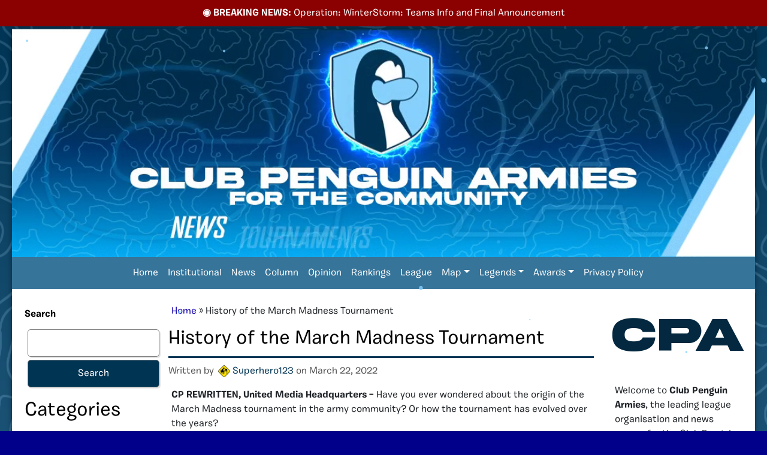

--- FILE ---
content_type: text/html; charset=UTF-8
request_url: https://cparmies.org/2022/03/22/history-of-the-march-madness-tournament/
body_size: 17817
content:
	<!DOCTYPE html PUBLIC "-//W3C//DTD XHTML 1.0 Transitional//EN" "http://www.w3.org/TR/xhtml1/DTD/xhtml1-transitional.dtd">
<!--[if IE 8]>
<html id="ie8" xmlns="http://www.w3.org/1999/xhtml" lang="en-US">
<![endif]-->
<!--[if !(IE 8)]><!-->
<html xmlns="http://www.w3.org/1999/xhtml" lang="en-US" style="background:darkblue">
<!--<![endif]-->
<head profile="http://gmpg.org/xfn/11">
<meta name="viewport" content="width=device-width, initial-scale=1.0">
<meta http-equiv="Content-Type" content="text/html; charset=UTF-8"/>
<title>History of the March Madness Tournament - Club Penguin Armies</title>
<link rel="pingback" href="https://cparmies.org/xmlrpc.php"/>
<meta name='robots' content='index, follow, max-image-preview:large, max-snippet:-1, max-video-preview:-1'/>

	<!-- This site is optimized with the Yoast SEO plugin v26.8 - https://yoast.com/product/yoast-seo-wordpress/ -->
	<meta name="description" content="Ever wondered about the origin of the March Madness Tournament in the army community?"/>
	<link rel="canonical" href="https://cparmies.org/2022/03/22/history-of-the-march-madness-tournament/"/>
	<meta property="og:locale" content="en_US"/>
	<meta property="og:type" content="article"/>
	<meta property="og:title" content="History of the March Madness Tournament - Club Penguin Armies"/>
	<meta property="og:description" content="Ever wondered about the origin of the March Madness Tournament in the army community?"/>
	<meta property="og:url" content="https://cparmies.org/2022/03/22/history-of-the-march-madness-tournament/"/>
	<meta property="og:site_name" content="Club Penguin Armies"/>
	<meta property="article:published_time" content="2022-03-22T16:21:09+00:00"/>
	<meta property="article:modified_time" content="2024-01-05T13:32:27+00:00"/>
	<meta property="og:image" content="https://www.cparmies.org/wp-content/uploads/2022/03/1.webp"/>
	<meta name="author" content="Superhero123"/>
	<meta name="twitter:card" content="summary_large_image"/>
	<meta name="twitter:label1" content="Written by"/>
	<meta name="twitter:data1" content="Superhero123"/>
	<meta name="twitter:label2" content="Est. reading time"/>
	<meta name="twitter:data2" content="5 minutes"/>
	<script type="application/ld+json" class="yoast-schema-graph">{"@context":"https://schema.org","@graph":[{"@type":"Article","@id":"https://cparmies.org/2022/03/22/history-of-the-march-madness-tournament/#article","isPartOf":{"@id":"https://cparmies.org/2022/03/22/history-of-the-march-madness-tournament/"},"author":{"name":"Superhero123","@id":"https://cparmies.org/#/schema/person/2e261a0cfb45a780f1198f275add47ed"},"headline":"History of the March Madness Tournament","datePublished":"2022-03-22T16:21:09+00:00","dateModified":"2024-01-05T13:32:27+00:00","mainEntityOfPage":{"@id":"https://cparmies.org/2022/03/22/history-of-the-march-madness-tournament/"},"wordCount":846,"commentCount":0,"publisher":{"@id":"https://cparmies.org/#organization"},"image":{"@id":"https://cparmies.org/2022/03/22/history-of-the-march-madness-tournament/#primaryimage"},"thumbnailUrl":"https://www.cparmies.org/wp-content/uploads/2022/03/1.webp","keywords":["CP Army HQ","CPAHQ","March Madness","UM","United Media"],"articleSection":["Tournament"],"inLanguage":"en-US","potentialAction":[{"@type":"CommentAction","name":"Comment","target":["https://cparmies.org/2022/03/22/history-of-the-march-madness-tournament/#respond"]}]},{"@type":"WebPage","@id":"https://cparmies.org/2022/03/22/history-of-the-march-madness-tournament/","url":"https://cparmies.org/2022/03/22/history-of-the-march-madness-tournament/","name":"History of the March Madness Tournament - Club Penguin Armies","isPartOf":{"@id":"https://cparmies.org/#website"},"primaryImageOfPage":{"@id":"https://cparmies.org/2022/03/22/history-of-the-march-madness-tournament/#primaryimage"},"image":{"@id":"https://cparmies.org/2022/03/22/history-of-the-march-madness-tournament/#primaryimage"},"thumbnailUrl":"https://www.cparmies.org/wp-content/uploads/2022/03/1.webp","datePublished":"2022-03-22T16:21:09+00:00","dateModified":"2024-01-05T13:32:27+00:00","description":"Ever wondered about the origin of the March Madness Tournament in the army community?","breadcrumb":{"@id":"https://cparmies.org/2022/03/22/history-of-the-march-madness-tournament/#breadcrumb"},"inLanguage":"en-US","potentialAction":[{"@type":"ReadAction","target":["https://cparmies.org/2022/03/22/history-of-the-march-madness-tournament/"]}]},{"@type":"ImageObject","inLanguage":"en-US","@id":"https://cparmies.org/2022/03/22/history-of-the-march-madness-tournament/#primaryimage","url":"https://www.cparmies.org/wp-content/uploads/2022/03/1.webp","contentUrl":"https://www.cparmies.org/wp-content/uploads/2022/03/1.webp"},{"@type":"BreadcrumbList","@id":"https://cparmies.org/2022/03/22/history-of-the-march-madness-tournament/#breadcrumb","itemListElement":[{"@type":"ListItem","position":1,"name":"Home","item":"https://cparmies.org/"},{"@type":"ListItem","position":2,"name":"History of the March Madness Tournament"}]},{"@type":"WebSite","@id":"https://cparmies.org/#website","url":"https://cparmies.org/","name":"Club Penguin Armies","description":"The Premier Club Penguin Army League &amp; Media Organization","publisher":{"@id":"https://cparmies.org/#organization"},"potentialAction":[{"@type":"SearchAction","target":{"@type":"EntryPoint","urlTemplate":"https://cparmies.org/?s={search_term_string}"},"query-input":{"@type":"PropertyValueSpecification","valueRequired":true,"valueName":"search_term_string"}}],"inLanguage":"en-US"},{"@type":"Organization","@id":"https://cparmies.org/#organization","name":"Club Penguin Armies","url":"https://cparmies.org/","logo":{"@type":"ImageObject","inLanguage":"en-US","@id":"https://cparmies.org/#/schema/logo/image/","url":"https://cparmies.org/wp-content/uploads/2022/07/cpa-formation-1.png","contentUrl":"https://cparmies.org/wp-content/uploads/2022/07/cpa-formation-1.png","width":1393,"height":915,"caption":"Club Penguin Armies"},"image":{"@id":"https://cparmies.org/#/schema/logo/image/"}},{"@type":"Person","@id":"https://cparmies.org/#/schema/person/2e261a0cfb45a780f1198f275add47ed","name":"Superhero123","image":{"@type":"ImageObject","inLanguage":"en-US","@id":"https://cparmies.org/#/schema/person/image/","url":"https://secure.gravatar.com/avatar/8ce1bfbf3dbcfb85a430f885f29231ca461ce9aa9557aea5f20f0755f000ff07?s=96&d=mm&r=g","contentUrl":"https://secure.gravatar.com/avatar/8ce1bfbf3dbcfb85a430f885f29231ca461ce9aa9557aea5f20f0755f000ff07?s=96&d=mm&r=g","caption":"Superhero123"},"sameAs":["https://cparmies.org/wordpress"],"url":"https://cparmies.org/author/superhero123/"}]}</script>
	<!-- / Yoast SEO plugin. -->


<link rel="alternate" type="application/rss+xml" title="Club Penguin Armies &raquo; Feed" href="https://cparmies.org/feed/"/>
<link rel="alternate" type="application/rss+xml" title="Club Penguin Armies &raquo; Comments Feed" href="https://cparmies.org/comments/feed/"/>
<script type="text/javascript" id="wpp-js" src="https://cparmies.org/wp-content/plugins/wordpress-popular-posts/assets/js/wpp.min.js?ver=7.3.6" data-sampling="0" data-sampling-rate="100" data-api-url="https://cparmies.org/wp-json/wordpress-popular-posts" data-post-id="10737" data-token="f2e1c7b942" data-lang="0" data-debug="0"></script>
<link rel="alternate" type="application/rss+xml" title="Club Penguin Armies &raquo; History of the March Madness Tournament Comments Feed" href="https://cparmies.org/2022/03/22/history-of-the-march-madness-tournament/feed/"/>
<style id='wp-img-auto-sizes-contain-inline-css' type='text/css'>img:is([sizes=auto i],[sizes^="auto," i]){contain-intrinsic-size:3000px 1500px}</style>

<link rel='stylesheet' id='wp-block-library-css' href='https://cparmies.org/wp-includes/css/dist/block-library/style.min.css?ver=6.9' type='text/css' media='all'/>
<style id='wp-block-archives-inline-css' type='text/css'>.wp-block-archives{box-sizing:border-box}.wp-block-archives-dropdown label{display:block}</style>
<style id='wp-block-categories-inline-css' type='text/css'>.wp-block-categories{box-sizing:border-box}.wp-block-categories.alignleft{margin-right:2em}.wp-block-categories.alignright{margin-left:2em}.wp-block-categories.wp-block-categories-dropdown.aligncenter{text-align:center}.wp-block-categories .wp-block-categories__label{display:block;width:100%}</style>
<style id='wp-block-heading-inline-css' type='text/css'>h1:where(.wp-block-heading).has-background,h2:where(.wp-block-heading).has-background,h3:where(.wp-block-heading).has-background,h4:where(.wp-block-heading).has-background,h5:where(.wp-block-heading).has-background,h6:where(.wp-block-heading).has-background{padding:1.25em 2.375em}h1.has-text-align-left[style*=writing-mode]:where([style*=vertical-lr]),h1.has-text-align-right[style*=writing-mode]:where([style*=vertical-rl]),h2.has-text-align-left[style*=writing-mode]:where([style*=vertical-lr]),h2.has-text-align-right[style*=writing-mode]:where([style*=vertical-rl]),h3.has-text-align-left[style*=writing-mode]:where([style*=vertical-lr]),h3.has-text-align-right[style*=writing-mode]:where([style*=vertical-rl]),h4.has-text-align-left[style*=writing-mode]:where([style*=vertical-lr]),h4.has-text-align-right[style*=writing-mode]:where([style*=vertical-rl]),h5.has-text-align-left[style*=writing-mode]:where([style*=vertical-lr]),h5.has-text-align-right[style*=writing-mode]:where([style*=vertical-rl]),h6.has-text-align-left[style*=writing-mode]:where([style*=vertical-lr]),h6.has-text-align-right[style*=writing-mode]:where([style*=vertical-rl]){rotate:180deg}</style>
<style id='wp-block-image-inline-css' type='text/css'>.wp-block-image>a,.wp-block-image>figure>a{display:inline-block}.wp-block-image img{box-sizing:border-box;height:auto;max-width:100%;vertical-align:bottom}@media not (prefers-reduced-motion){.wp-block-image img.hide{visibility:hidden}.wp-block-image img.show{animation:show-content-image .4s}}.wp-block-image[style*="border-radius"] img,.wp-block-image[style*="border-radius"]>a{border-radius:inherit}.wp-block-image.has-custom-border img{box-sizing:border-box}.wp-block-image.aligncenter{text-align:center}.wp-block-image.alignfull>a,.wp-block-image.alignwide>a{width:100%}.wp-block-image.alignfull img,.wp-block-image.alignwide img{height:auto;width:100%}.wp-block-image .aligncenter,.wp-block-image .alignleft,.wp-block-image .alignright,.wp-block-image.aligncenter,.wp-block-image.alignleft,.wp-block-image.alignright{display:table}.wp-block-image .aligncenter>figcaption,.wp-block-image .alignleft>figcaption,.wp-block-image .alignright>figcaption,.wp-block-image.aligncenter>figcaption,.wp-block-image.alignleft>figcaption,.wp-block-image.alignright>figcaption{caption-side:bottom;display:table-caption}.wp-block-image .alignleft{float:left;margin:.5em 1em .5em 0}.wp-block-image .alignright{float:right;margin:.5em 0 .5em 1em}.wp-block-image .aligncenter{margin-left:auto;margin-right:auto}.wp-block-image :where(figcaption){margin-bottom:1em;margin-top:.5em}.wp-block-image.is-style-circle-mask img{border-radius:9999px}@supports ((-webkit-mask-image:none) or (mask-image:none)) or (-webkit-mask-image:none){.wp-block-image.is-style-circle-mask img{border-radius:0;-webkit-mask-image:url('data:image/svg+xml;utf8,<svg viewBox="0 0 100 100" xmlns="http://www.w3.org/2000/svg"><circle cx="50" cy="50" r="50"/></svg>');mask-image:url('data:image/svg+xml;utf8,<svg viewBox="0 0 100 100" xmlns="http://www.w3.org/2000/svg"><circle cx="50" cy="50" r="50"/></svg>');mask-mode:alpha;-webkit-mask-position:center;mask-position:center;-webkit-mask-repeat:no-repeat;mask-repeat:no-repeat;-webkit-mask-size:contain;mask-size:contain}}:root :where(.wp-block-image.is-style-rounded img,.wp-block-image .is-style-rounded img){border-radius:9999px}.wp-block-image figure{margin:0}.wp-lightbox-container{display:flex;flex-direction:column;position:relative}.wp-lightbox-container img{cursor:zoom-in}.wp-lightbox-container img:hover+button{opacity:1}.wp-lightbox-container button{align-items:center;backdrop-filter:blur(16px) saturate(180%);background-color:#5a5a5a40;border:none;border-radius:4px;cursor:zoom-in;display:flex;height:20px;justify-content:center;opacity:0;padding:0;position:absolute;right:16px;text-align:center;top:16px;width:20px;z-index:100}@media not (prefers-reduced-motion){.wp-lightbox-container button{transition:opacity .2s ease}}.wp-lightbox-container button:focus-visible{outline:3px auto #5a5a5a40;outline:3px auto -webkit-focus-ring-color;outline-offset:3px}.wp-lightbox-container button:hover{cursor:pointer;opacity:1}.wp-lightbox-container button:focus{opacity:1}.wp-lightbox-container button:focus,.wp-lightbox-container button:hover,.wp-lightbox-container button:not(:hover):not(:active):not(.has-background){background-color:#5a5a5a40;border:none}.wp-lightbox-overlay{box-sizing:border-box;cursor:zoom-out;height:100vh;left:0;overflow:hidden;position:fixed;top:0;visibility:hidden;width:100%;z-index:100000}.wp-lightbox-overlay .close-button{align-items:center;cursor:pointer;display:flex;justify-content:center;min-height:40px;min-width:40px;padding:0;position:absolute;right:calc(env(safe-area-inset-right) + 16px);top:calc(env(safe-area-inset-top) + 16px);z-index:5000000}.wp-lightbox-overlay .close-button:focus,.wp-lightbox-overlay .close-button:hover,.wp-lightbox-overlay .close-button:not(:hover):not(:active):not(.has-background){background:none;border:none}.wp-lightbox-overlay .lightbox-image-container{height:var(--wp--lightbox-container-height);left:50%;overflow:hidden;position:absolute;top:50%;transform:translate(-50%,-50%);transform-origin:top left;width:var(--wp--lightbox-container-width);z-index:9999999999}.wp-lightbox-overlay .wp-block-image{align-items:center;box-sizing:border-box;display:flex;height:100%;justify-content:center;margin:0;position:relative;transform-origin:0 0;width:100%;z-index:3000000}.wp-lightbox-overlay .wp-block-image img{height:var(--wp--lightbox-image-height);min-height:var(--wp--lightbox-image-height);min-width:var(--wp--lightbox-image-width);width:var(--wp--lightbox-image-width)}.wp-lightbox-overlay .wp-block-image figcaption{display:none}.wp-lightbox-overlay button{background:none;border:none}.wp-lightbox-overlay .scrim{background-color:#fff;height:100%;opacity:.9;position:absolute;width:100%;z-index:2000000}.wp-lightbox-overlay.active{visibility:visible}@media not (prefers-reduced-motion){.wp-lightbox-overlay.active{animation:turn-on-visibility .25s both}.wp-lightbox-overlay.active img{animation:turn-on-visibility .35s both}.wp-lightbox-overlay.show-closing-animation:not(.active){animation:turn-off-visibility .35s both}.wp-lightbox-overlay.show-closing-animation:not(.active) img{animation:turn-off-visibility .25s both}.wp-lightbox-overlay.zoom.active{animation:none;opacity:1;visibility:visible}.wp-lightbox-overlay.zoom.active .lightbox-image-container{animation:lightbox-zoom-in .4s}.wp-lightbox-overlay.zoom.active .lightbox-image-container img{animation:none}.wp-lightbox-overlay.zoom.active .scrim{animation:turn-on-visibility .4s forwards}.wp-lightbox-overlay.zoom.show-closing-animation:not(.active){animation:none}.wp-lightbox-overlay.zoom.show-closing-animation:not(.active) .lightbox-image-container{animation:lightbox-zoom-out .4s}.wp-lightbox-overlay.zoom.show-closing-animation:not(.active) .lightbox-image-container img{animation:none}.wp-lightbox-overlay.zoom.show-closing-animation:not(.active) .scrim{animation:turn-off-visibility .4s forwards}}@keyframes show-content-image{0%{visibility:hidden}99%{visibility:hidden}to{visibility:visible}}@keyframes turn-on-visibility{0%{opacity:0}to{opacity:1}}@keyframes turn-off-visibility{0%{opacity:1;visibility:visible}99%{opacity:0;visibility:visible}to{opacity:0;visibility:hidden}}@keyframes lightbox-zoom-in{0%{transform:translate(calc((-100vw + var(--wp--lightbox-scrollbar-width))/2 + var(--wp--lightbox-initial-left-position)),calc(-50vh + var(--wp--lightbox-initial-top-position))) scale(var(--wp--lightbox-scale))}to{transform:translate(-50%,-50%) scale(1)}}@keyframes lightbox-zoom-out{0%{transform:translate(-50%,-50%) scale(1);visibility:visible}99%{visibility:visible}to{transform:translate(calc((-100vw + var(--wp--lightbox-scrollbar-width))/2 + var(--wp--lightbox-initial-left-position)),calc(-50vh + var(--wp--lightbox-initial-top-position))) scale(var(--wp--lightbox-scale));visibility:hidden}}</style>
<style id='wp-block-image-theme-inline-css' type='text/css'>:root :where(.wp-block-image figcaption){color:#555;font-size:13px;text-align:center}.is-dark-theme :root :where(.wp-block-image figcaption){color:#ffffffa6}.wp-block-image{margin:0 0 1em}</style>
<style id='wp-block-search-inline-css' type='text/css'>.wp-block-search__button{margin-left:10px;word-break:normal}.wp-block-search__button.has-icon{line-height:0}.wp-block-search__button svg{height:1.25em;min-height:24px;min-width:24px;width:1.25em;fill:currentColor;vertical-align:text-bottom}:where(.wp-block-search__button){border:1px solid #ccc;padding:6px 10px}.wp-block-search__inside-wrapper{display:flex;flex:auto;flex-wrap:nowrap;max-width:100%}.wp-block-search__label{width:100%}.wp-block-search.wp-block-search__button-only .wp-block-search__button{box-sizing:border-box;display:flex;flex-shrink:0;justify-content:center;margin-left:0;max-width:100%}.wp-block-search.wp-block-search__button-only .wp-block-search__inside-wrapper{min-width:0!important;transition-property:width}.wp-block-search.wp-block-search__button-only .wp-block-search__input{flex-basis:100%;transition-duration:.3s}.wp-block-search.wp-block-search__button-only.wp-block-search__searchfield-hidden,.wp-block-search.wp-block-search__button-only.wp-block-search__searchfield-hidden .wp-block-search__inside-wrapper{overflow:hidden}.wp-block-search.wp-block-search__button-only.wp-block-search__searchfield-hidden .wp-block-search__input{border-left-width:0!important;border-right-width:0!important;flex-basis:0;flex-grow:0;margin:0;min-width:0!important;padding-left:0!important;padding-right:0!important;width:0!important}:where(.wp-block-search__input){appearance:none;border:1px solid #949494;flex-grow:1;font-family:inherit;font-size:inherit;font-style:inherit;font-weight:inherit;letter-spacing:inherit;line-height:inherit;margin-left:0;margin-right:0;min-width:3rem;padding:8px;text-decoration:unset!important;text-transform:inherit}:where(.wp-block-search__button-inside .wp-block-search__inside-wrapper){background-color:#fff;border:1px solid #949494;box-sizing:border-box;padding:4px}:where(.wp-block-search__button-inside .wp-block-search__inside-wrapper) .wp-block-search__input{border:none;border-radius:0;padding:0 4px}:where(.wp-block-search__button-inside .wp-block-search__inside-wrapper) .wp-block-search__input:focus{outline:none}:where(.wp-block-search__button-inside .wp-block-search__inside-wrapper) :where(.wp-block-search__button){padding:4px 8px}.wp-block-search.aligncenter .wp-block-search__inside-wrapper{margin:auto}.wp-block[data-align="right"] .wp-block-search.wp-block-search__button-only .wp-block-search__inside-wrapper{float:right}</style>
<style id='wp-block-search-theme-inline-css' type='text/css'>.wp-block-search .wp-block-search__label{font-weight:700}.wp-block-search__button{border:1px solid #ccc;padding:.375em .625em}</style>
<style id='wp-block-paragraph-inline-css' type='text/css'>.is-small-text{font-size:.875em}.is-regular-text{font-size:1em}.is-large-text{font-size:2.25em}.is-larger-text{font-size:3em}.has-drop-cap:not(:focus):first-letter{float:left;font-size:8.4em;font-style:normal;font-weight:100;line-height:.68;margin:.05em .1em 0 0;text-transform:uppercase}body.rtl .has-drop-cap:not(:focus):first-letter{float:none;margin-left:.1em}p.has-drop-cap.has-background{overflow:hidden}:root :where(p.has-background){padding:1.25em 2.375em}:where(p.has-text-color:not(.has-link-color)) a{color:inherit}p.has-text-align-left[style*="writing-mode:vertical-lr"],p.has-text-align-right[style*="writing-mode:vertical-rl"]{rotate:180deg}</style>
<style id='global-styles-inline-css' type='text/css'>:root{--wp--preset--aspect-ratio--square:1;--wp--preset--aspect-ratio--4-3: 4/3;--wp--preset--aspect-ratio--3-4: 3/4;--wp--preset--aspect-ratio--3-2: 3/2;--wp--preset--aspect-ratio--2-3: 2/3;--wp--preset--aspect-ratio--16-9: 16/9;--wp--preset--aspect-ratio--9-16: 9/16;--wp--preset--color--black:#000;--wp--preset--color--cyan-bluish-gray:#abb8c3;--wp--preset--color--white:#fff;--wp--preset--color--pale-pink:#f78da7;--wp--preset--color--vivid-red:#cf2e2e;--wp--preset--color--luminous-vivid-orange:#ff6900;--wp--preset--color--luminous-vivid-amber:#fcb900;--wp--preset--color--light-green-cyan:#7bdcb5;--wp--preset--color--vivid-green-cyan:#00d084;--wp--preset--color--pale-cyan-blue:#8ed1fc;--wp--preset--color--vivid-cyan-blue:#0693e3;--wp--preset--color--vivid-purple:#9b51e0;--wp--preset--gradient--vivid-cyan-blue-to-vivid-purple:linear-gradient(135deg,#0693e3 0%,#9b51e0 100%);--wp--preset--gradient--light-green-cyan-to-vivid-green-cyan:linear-gradient(135deg,#7adcb4 0%,#00d082 100%);--wp--preset--gradient--luminous-vivid-amber-to-luminous-vivid-orange:linear-gradient(135deg,#fcb900 0%,#ff6900 100%);--wp--preset--gradient--luminous-vivid-orange-to-vivid-red:linear-gradient(135deg,#ff6900 0%,#cf2e2e 100%);--wp--preset--gradient--very-light-gray-to-cyan-bluish-gray:linear-gradient(135deg,#eee 0%,#a9b8c3 100%);--wp--preset--gradient--cool-to-warm-spectrum:linear-gradient(135deg,#4aeadc 0%,#9778d1 20%,#cf2aba 40%,#ee2c82 60%,#fb6962 80%,#fef84c 100%);--wp--preset--gradient--blush-light-purple:linear-gradient(135deg,#ffceec 0%,#9896f0 100%);--wp--preset--gradient--blush-bordeaux:linear-gradient(135deg,#fecda5 0%,#fe2d2d 50%,#6b003e 100%);--wp--preset--gradient--luminous-dusk:linear-gradient(135deg,#ffcb70 0%,#c751c0 50%,#4158d0 100%);--wp--preset--gradient--pale-ocean:linear-gradient(135deg,#fff5cb 0%,#b6e3d4 50%,#33a7b5 100%);--wp--preset--gradient--electric-grass:linear-gradient(135deg,#caf880 0%,#71ce7e 100%);--wp--preset--gradient--midnight:linear-gradient(135deg,#020381 0%,#2874fc 100%);--wp--preset--font-size--small:13px;--wp--preset--font-size--medium:20px;--wp--preset--font-size--large:36px;--wp--preset--font-size--x-large:42px;--wp--preset--spacing--20:.44rem;--wp--preset--spacing--30:.67rem;--wp--preset--spacing--40:1rem;--wp--preset--spacing--50:1.5rem;--wp--preset--spacing--60:2.25rem;--wp--preset--spacing--70:3.38rem;--wp--preset--spacing--80:5.06rem;--wp--preset--shadow--natural:6px 6px 9px rgba(0,0,0,.2);--wp--preset--shadow--deep:12px 12px 50px rgba(0,0,0,.4);--wp--preset--shadow--sharp:6px 6px 0 rgba(0,0,0,.2);--wp--preset--shadow--outlined:6px 6px 0 -3px #fff , 6px 6px #000;--wp--preset--shadow--crisp:6px 6px 0 #000}:where(.is-layout-flex){gap:.5em}:where(.is-layout-grid){gap:.5em}body .is-layout-flex{display:flex}.is-layout-flex{flex-wrap:wrap;align-items:center}.is-layout-flex > :is(*, div){margin:0}body .is-layout-grid{display:grid}.is-layout-grid > :is(*, div){margin:0}:where(.wp-block-columns.is-layout-flex){gap:2em}:where(.wp-block-columns.is-layout-grid){gap:2em}:where(.wp-block-post-template.is-layout-flex){gap:1.25em}:where(.wp-block-post-template.is-layout-grid){gap:1.25em}.has-black-color{color:var(--wp--preset--color--black)!important}.has-cyan-bluish-gray-color{color:var(--wp--preset--color--cyan-bluish-gray)!important}.has-white-color{color:var(--wp--preset--color--white)!important}.has-pale-pink-color{color:var(--wp--preset--color--pale-pink)!important}.has-vivid-red-color{color:var(--wp--preset--color--vivid-red)!important}.has-luminous-vivid-orange-color{color:var(--wp--preset--color--luminous-vivid-orange)!important}.has-luminous-vivid-amber-color{color:var(--wp--preset--color--luminous-vivid-amber)!important}.has-light-green-cyan-color{color:var(--wp--preset--color--light-green-cyan)!important}.has-vivid-green-cyan-color{color:var(--wp--preset--color--vivid-green-cyan)!important}.has-pale-cyan-blue-color{color:var(--wp--preset--color--pale-cyan-blue)!important}.has-vivid-cyan-blue-color{color:var(--wp--preset--color--vivid-cyan-blue)!important}.has-vivid-purple-color{color:var(--wp--preset--color--vivid-purple)!important}.has-black-background-color{background-color:var(--wp--preset--color--black)!important}.has-cyan-bluish-gray-background-color{background-color:var(--wp--preset--color--cyan-bluish-gray)!important}.has-white-background-color{background-color:var(--wp--preset--color--white)!important}.has-pale-pink-background-color{background-color:var(--wp--preset--color--pale-pink)!important}.has-vivid-red-background-color{background-color:var(--wp--preset--color--vivid-red)!important}.has-luminous-vivid-orange-background-color{background-color:var(--wp--preset--color--luminous-vivid-orange)!important}.has-luminous-vivid-amber-background-color{background-color:var(--wp--preset--color--luminous-vivid-amber)!important}.has-light-green-cyan-background-color{background-color:var(--wp--preset--color--light-green-cyan)!important}.has-vivid-green-cyan-background-color{background-color:var(--wp--preset--color--vivid-green-cyan)!important}.has-pale-cyan-blue-background-color{background-color:var(--wp--preset--color--pale-cyan-blue)!important}.has-vivid-cyan-blue-background-color{background-color:var(--wp--preset--color--vivid-cyan-blue)!important}.has-vivid-purple-background-color{background-color:var(--wp--preset--color--vivid-purple)!important}.has-black-border-color{border-color:var(--wp--preset--color--black)!important}.has-cyan-bluish-gray-border-color{border-color:var(--wp--preset--color--cyan-bluish-gray)!important}.has-white-border-color{border-color:var(--wp--preset--color--white)!important}.has-pale-pink-border-color{border-color:var(--wp--preset--color--pale-pink)!important}.has-vivid-red-border-color{border-color:var(--wp--preset--color--vivid-red)!important}.has-luminous-vivid-orange-border-color{border-color:var(--wp--preset--color--luminous-vivid-orange)!important}.has-luminous-vivid-amber-border-color{border-color:var(--wp--preset--color--luminous-vivid-amber)!important}.has-light-green-cyan-border-color{border-color:var(--wp--preset--color--light-green-cyan)!important}.has-vivid-green-cyan-border-color{border-color:var(--wp--preset--color--vivid-green-cyan)!important}.has-pale-cyan-blue-border-color{border-color:var(--wp--preset--color--pale-cyan-blue)!important}.has-vivid-cyan-blue-border-color{border-color:var(--wp--preset--color--vivid-cyan-blue)!important}.has-vivid-purple-border-color{border-color:var(--wp--preset--color--vivid-purple)!important}.has-vivid-cyan-blue-to-vivid-purple-gradient-background{background:var(--wp--preset--gradient--vivid-cyan-blue-to-vivid-purple)!important}.has-light-green-cyan-to-vivid-green-cyan-gradient-background{background:var(--wp--preset--gradient--light-green-cyan-to-vivid-green-cyan)!important}.has-luminous-vivid-amber-to-luminous-vivid-orange-gradient-background{background:var(--wp--preset--gradient--luminous-vivid-amber-to-luminous-vivid-orange)!important}.has-luminous-vivid-orange-to-vivid-red-gradient-background{background:var(--wp--preset--gradient--luminous-vivid-orange-to-vivid-red)!important}.has-very-light-gray-to-cyan-bluish-gray-gradient-background{background:var(--wp--preset--gradient--very-light-gray-to-cyan-bluish-gray)!important}.has-cool-to-warm-spectrum-gradient-background{background:var(--wp--preset--gradient--cool-to-warm-spectrum)!important}.has-blush-light-purple-gradient-background{background:var(--wp--preset--gradient--blush-light-purple)!important}.has-blush-bordeaux-gradient-background{background:var(--wp--preset--gradient--blush-bordeaux)!important}.has-luminous-dusk-gradient-background{background:var(--wp--preset--gradient--luminous-dusk)!important}.has-pale-ocean-gradient-background{background:var(--wp--preset--gradient--pale-ocean)!important}.has-electric-grass-gradient-background{background:var(--wp--preset--gradient--electric-grass)!important}.has-midnight-gradient-background{background:var(--wp--preset--gradient--midnight)!important}.has-small-font-size{font-size:var(--wp--preset--font-size--small)!important}.has-medium-font-size{font-size:var(--wp--preset--font-size--medium)!important}.has-large-font-size{font-size:var(--wp--preset--font-size--large)!important}.has-x-large-font-size{font-size:var(--wp--preset--font-size--x-large)!important}</style>

<style id='classic-theme-styles-inline-css' type='text/css'>.wp-block-button__link{color:#fff;background-color:#32373c;border-radius:9999px;box-shadow:none;text-decoration:none;padding:calc(.667em + 2px) calc(1.333em + 2px);font-size:1.125em}.wp-block-file__button{background:#32373c;color:#fff;text-decoration:none}</style>
<style id='font-awesome-svg-styles-default-inline-css' type='text/css'>.svg-inline--fa{display:inline-block;height:1em;overflow:visible;vertical-align:-.125em}</style>
<link rel='stylesheet' id='font-awesome-svg-styles-css' href='https://cparmies.org/wp-content/uploads/font-awesome/v6.6.0/css/svg-with-js.css' type='text/css' media='all'/>
<style id='font-awesome-svg-styles-inline-css' type='text/css'>.wp-block-font-awesome-icon svg::before,.wp-rich-text-font-awesome-icon svg::before{content:unset}</style>
<link rel='stylesheet' id='wordpress-popular-posts-css-css' href='https://cparmies.org/wp-content/plugins/wordpress-popular-posts/assets/css/wpp.css?ver=7.3.6' type='text/css' media='all'/>
<link rel='stylesheet' id='penguin-stylesheet-css' href='https://cparmies.org/wp-content/themes/Penguin/assets/css/penguin.css?ver=1' type='text/css' media=''/>
<link rel='stylesheet' id='rankings-stylesheet-css' href='https://cparmies.org/wp-content/themes/Penguin/assets/css/rankings.css?ver=1' type='text/css' media=''/>
<link rel='stylesheet' id='bootstrap-stylesheet-css' href='https://maxcdn.bootstrapcdn.com/bootstrap/4.0.0/css/bootstrap.min.css?ver=1' type='text/css' media=''/>
<link rel='stylesheet' id='penguin-web-stylesheet-css' href='https://cparmies.org/wp-content/themes/Penguin/assets/css/web.css?ver=1' type='text/css' media=''/>
<link rel='stylesheet' id='font-awesome-official-css' href='https://use.fontawesome.com/releases/v6.6.0/css/all.css' type='text/css' media='all' integrity="sha384-h/hnnw1Bi4nbpD6kE7nYfCXzovi622sY5WBxww8ARKwpdLj5kUWjRuyiXaD1U2JT" crossorigin="anonymous"/>
<link rel='stylesheet' id='font-awesome-official-v4shim-css' href='https://use.fontawesome.com/releases/v6.6.0/css/v4-shims.css' type='text/css' media='all' integrity="sha384-Heamg4F/EELwbmnBJapxaWTkcdX/DCrJpYgSshI5BkI7xghn3RvDcpG+1xUJt/7K" crossorigin="anonymous"/>
<script type="text/javascript" src="https://cparmies.org/wp-includes/js/jquery/jquery.min.js?ver=3.7.1" id="jquery-core-js"></script>
<script type="text/javascript" src="https://cparmies.org/wp-includes/js/jquery/jquery-migrate.min.js?ver=3.4.1" id="jquery-migrate-js"></script>

            <style id="wpp-loading-animation-styles">@-webkit-keyframes bgslide{from{background-position-x:0}to{background-position-x:-200%}}@keyframes bgslide{from{background-position-x:0}to{background-position-x:-200%}}.wpp-widget-block-placeholder,.wpp-shortcode-placeholder{margin:0 auto;width:60px;height:3px;background:#dd3737;background:linear-gradient(90deg,#dd3737 0%,#571313 10%,#dd3737 100%);background-size:200% auto;border-radius:3px;-webkit-animation:bgslide 1s infinite linear;animation:bgslide 1s infinite linear}</style>
                <style>p#breadcrumbs{border-left:0 #377499 solid}.penguin-header-menu{background:#377499}.penguin-header-menu li ul{background:#003453}a.nav-link:hover{background:#2b536f;color:#fff!important}.footer-common-color{color:#fff;background:#024f84}.footer-common-color a{color:#fff}a{color:#1300aa}button.wp-block-search__button,input[type="submit"],button{background:#003453!important;color:#fff!important}.penguin-body{background:#fff}.penguin-left-sidebar{color:#000}.penguin-left-sidebar a{color:#1300aa}.widget-title,h2.widget-title{color:#000}h2.homepage_content_title,.penguin-single-post-title,blockquote{border-color:#003453;color:#000}.penguin-article .d-flex{background:#f3f3f3}.article-card-title a{color:#000!important}.penguin-card-info .byline{color:#555}.penguin-card-info .byline a{color:#003453}.penguin-article-single .byline{color:#555}.penguin-article-single .byline a{color:#003453}</style>
<style type="text/css" id="custom-background-css">body.custom-background{background-image:url(https://cparmies.org/wp-content/uploads/2025/12/cpawebsitebg.png);background-position:center center;background-size:cover;background-repeat:no-repeat;background-attachment:fixed}</style>
	<link rel="icon" href="https://cparmies.org/wp-content/uploads/2024/01/cropped-favicon-32x32.png" sizes="32x32"/>
<link rel="icon" href="https://cparmies.org/wp-content/uploads/2024/01/cropped-favicon-192x192.png" sizes="192x192"/>
<link rel="apple-touch-icon" href="https://cparmies.org/wp-content/uploads/2024/01/cropped-favicon-180x180.png"/>
<meta name="msapplication-TileImage" content="https://cparmies.org/wp-content/uploads/2024/01/cropped-favicon-270x270.png"/>
</head>
<body class="wp-singular post-template-default single single-post postid-10737 single-format-standard custom-background wp-theme-Penguin">
	<!---->
		<div class='breaking_news_content'><strong class='breaking_news_title'>◉ BREAKING NEWS: </strong><a href='https://cparmies.org/2026/01/21/operation-winterstorm-teams-info-and-final-announcement/'>Operation: WinterStorm: Teams Info and Final Announcement</a></div><br><br>	<style>.breaking_news_content{background-color:#8b0000;padding:10px;margin-bottom:10px;text-align:center;position:fixed;z-index:9999;width:100%}.breaking_news_content a{color:#fff}.breaking_news_title{color:#e76c6c;animation:blinker 1s linear infinite}@keyframes blinker {
  50% {
    color: white;
  }
}</style>
	<div id="message"></div>
	<div class="container penguin-container">

		<div id="penguin-header">
				
        <video width="1140" height="350" class="penguin-header-video" playsinline="true" autoplay loop muted>
            <source src="https://cparmies.org/wp-content/uploads/2024/01/PNSBKgA.mp4" type="video/mp4"/>
            Your browser does not support the video tag.
         </video>									<nav id="navbar_top" class="navbar navbar-expand-lg navbar-dark nav penguin-header-menu">
						<a class="navbar-brand" href="	https://cparmies.org">
															
													</a>
						<button class="navbar-toggler" type="button" data-toggle="collapse" data-target="#navbarSupportedContent" aria-controls="navbarSupportedContent" aria-expanded="false" aria-label="Toggle navigation">
							<span class="navbar-toggler-icon"></span>
						</button>

						<div class="collapse navbar-collapse justify-content-center" id="navbarSupportedContent">
							<ul class="navbar-nav"><li id="menu-item-13017" class="menu-item menu-item-type-custom menu-item-object-custom menu-item-13017 nav-item"><a href="https://www.cparmies.org" class="nav-link">Home</a></li>
<li id="menu-item-15144" class="menu-item menu-item-type-post_type menu-item-object-page menu-item-15144 nav-item"><a href="https://cparmies.org/cpa-institutional/" class="nav-link">Institutional</a></li>
<li id="menu-item-15151" class="menu-item menu-item-type-taxonomy menu-item-object-category menu-item-15151 nav-item"><a href="https://cparmies.org/category/news/" class="nav-link">News</a></li>
<li id="menu-item-67644" class="menu-item menu-item-type-taxonomy menu-item-object-category menu-item-67644 nav-item"><a href="https://cparmies.org/category/column/" class="nav-link">Column</a></li>
<li id="menu-item-15185" class="menu-item menu-item-type-taxonomy menu-item-object-category menu-item-15185 nav-item"><a href="https://cparmies.org/category/editorial/" class="nav-link">Opinion</a></li>
<li id="menu-item-15192" class="menu-item menu-item-type-taxonomy menu-item-object-category menu-item-15192 nav-item"><a href="https://cparmies.org/category/top-ten-armies/" class="nav-link">Rankings</a></li>
<li id="menu-item-15149" class="menu-item menu-item-type-post_type menu-item-object-page menu-item-15149 nav-item"><a href="https://cparmies.org/league/" class="nav-link">League</a></li>
<li id="menu-item-38333" class="menu-item menu-item-type-post_type menu-item-object-page menu-item-has-children menu-item-38333 nav-item"><a href="https://cparmies.org/map-2025/" class="nav-link dropdown-toggle">Map</a>
<ul class="sub-menu dropdown-menu" aria-labelledby="navbarDropdownMenuLink">
	<li id="menu-item-38327" class="menu-item menu-item-type-post_type menu-item-object-page menu-item-38327 nav-item"><a href="https://cparmies.org/map-2025/server-map-rules/" class="nav-link">Map Rules</a></li>
</ul>
</li>
<li id="menu-item-15146" class="menu-item menu-item-type-post_type menu-item-object-page menu-item-has-children menu-item-15146 nav-item"><a href="https://cparmies.org/legends/" class="nav-link dropdown-toggle">Legends</a>
<ul class="sub-menu dropdown-menu" aria-labelledby="navbarDropdownMenuLink">
	<li id="menu-item-15145" class="menu-item menu-item-type-post_type menu-item-object-page menu-item-15145 nav-item"><a href="https://cparmies.org/s-m-legends/" class="nav-link">S/M Legends</a></li>
</ul>
</li>
<li id="menu-item-46491" class="menu-item menu-item-type-custom menu-item-object-custom menu-item-has-children menu-item-46491 nav-item"><a class="nav-link dropdown-toggle">Awards</a>
<ul class="sub-menu dropdown-menu" aria-labelledby="navbarDropdownMenuLink">
	<li id="menu-item-46498" class="menu-item menu-item-type-post_type menu-item-object-page menu-item-46498 nav-item"><a href="https://cparmies.org/community-awards/" class="nav-link">Community Awards</a></li>
	<li id="menu-item-46496" class="menu-item menu-item-type-post_type menu-item-object-page menu-item-46496 nav-item"><a href="https://cparmies.org/person-of-the-year/" class="nav-link">Person of the Year</a></li>
	<li id="menu-item-46495" class="menu-item menu-item-type-post_type menu-item-object-page menu-item-46495 nav-item"><a href="https://cparmies.org/tournaments/" class="nav-link">Tournaments</a></li>
	<li id="menu-item-46497" class="menu-item menu-item-type-post_type menu-item-object-page menu-item-46497 nav-item"><a href="https://cparmies.org/memorable-members/" class="nav-link">Memorable Members</a></li>
</ul>
</li>
<li id="menu-item-19777" class="menu-item menu-item-type-post_type menu-item-object-page menu-item-19777 nav-item"><a href="https://cparmies.org/privacy/" class="nav-link">Privacy Policy</a></li>
</ul>						</div>
					</nav> 
						</div>
	<div class="penguin-body row">
	<!-- Start Obar -->

	<div class="col-sm penguin-sidebar penguin-left-sidebar">
<ul class="penguin-sidebar-items">

<aside id="block-2" class="widget custom-class widget_block widget_search"><form role="search" method="get" action="https://cparmies.org/" class="wp-block-search__button-outside wp-block-search__text-button wp-block-search"><label class="wp-block-search__label" for="wp-block-search__input-1">Search</label><div class="wp-block-search__inside-wrapper"><input class="wp-block-search__input" id="wp-block-search__input-1" placeholder="" value="" type="search" name="s" required /><button aria-label="Search" class="wp-block-search__button wp-element-button" type="submit">Search</button></div></form></aside><aside id="block-8" class="widget custom-class widget_block">
<h2 class="wp-block-heading">Categories</h2>
</aside><aside id="block-9" class="widget custom-class widget_block widget_categories"><ul class="wp-block-categories-list wp-block-categories">	<li class="cat-item cat-item-3"><a href="https://cparmies.org/category/announcement/">Announcement</a>
</li>
	<li class="cat-item cat-item-2110"><a href="https://cparmies.org/category/battle-report/">Battle Report</a>
</li>
	<li class="cat-item cat-item-1859"><a href="https://cparmies.org/category/breaking-news/">Breaking News</a>
</li>
	<li class="cat-item cat-item-1658"><a href="https://cparmies.org/category/closing-shutdown/">Closing/Shutdown</a>
</li>
	<li class="cat-item cat-item-14"><a href="https://cparmies.org/category/column/">Column</a>
</li>
	<li class="cat-item cat-item-2039"><a href="https://cparmies.org/category/comics/">Comics</a>
</li>
	<li class="cat-item cat-item-3646"><a href="https://cparmies.org/category/community/">Community</a>
</li>
	<li class="cat-item cat-item-20"><a href="https://cparmies.org/category/statement/">CPA Statement</a>
</li>
	<li class="cat-item cat-item-23"><a href="https://cparmies.org/category/editorial/">Editorials &amp; Opinion</a>
</li>
	<li class="cat-item cat-item-1301"><a href="https://cparmies.org/category/news/">Latest News</a>
</li>
	<li class="cat-item cat-item-33"><a href="https://cparmies.org/category/live-coverage/">Live Coverage</a>
</li>
	<li class="cat-item cat-item-3520"><a href="https://cparmies.org/category/live-slider/">Live Slider</a>
</li>
	<li class="cat-item cat-item-1565"><a href="https://cparmies.org/category/new-army/">New Army</a>
</li>
	<li class="cat-item cat-item-40"><a href="https://cparmies.org/category/philosophy/">Philosophy</a>
</li>
	<li class="cat-item cat-item-1871"><a href="https://cparmies.org/category/promotion/">Promotion</a>
</li>
	<li class="cat-item cat-item-46"><a href="https://cparmies.org/category/retirement/">Retirement</a>
</li>
	<li class="cat-item cat-item-1560"><a href="https://cparmies.org/category/revival-return/">Revival/Return</a>
</li>
	<li class="cat-item cat-item-2176"><a href="https://cparmies.org/category/satire/">Satire</a>
</li>
	<li class="cat-item cat-item-1302"><a href="https://cparmies.org/category/slider/">Slider</a>
</li>
	<li class="cat-item cat-item-1723"><a href="https://cparmies.org/category/spotlight/">Spotlight</a>
</li>
	<li class="cat-item cat-item-2932"><a href="https://cparmies.org/category/story/">Story</a>
</li>
	<li class="cat-item cat-item-62"><a href="https://cparmies.org/category/top-5-moments/">Top 5 Moments</a>
</li>
	<li class="cat-item cat-item-63"><a href="https://cparmies.org/category/top-ten-armies/">Top Ten Armies</a>
</li>
	<li class="cat-item cat-item-64"><a href="https://cparmies.org/category/tournament/">Tournament</a>
</li>
	<li class="cat-item cat-item-66"><a href="https://cparmies.org/category/war/">War</a>
</li>
</ul></aside><aside id="block-10" class="widget custom-class widget_block">
<h2 class="wp-block-heading">Archives</h2>
</aside><aside id="block-15" class="widget custom-class widget_block widget_archive"><div class="wp-block-archives-dropdown wp-block-archives"><label for="wp-block-archives-2" class="wp-block-archives__label screen-reader-text">Archives</label>
		<select id="wp-block-archives-2" name="archive-dropdown">
		<option value="">Select Month</option>	<option value='https://cparmies.org/2026/01/'> January 2026 &nbsp;(40)</option>
	<option value='https://cparmies.org/2025/12/'> December 2025 &nbsp;(120)</option>
	<option value='https://cparmies.org/2025/11/'> November 2025 &nbsp;(58)</option>
	<option value='https://cparmies.org/2025/10/'> October 2025 &nbsp;(73)</option>
	<option value='https://cparmies.org/2025/09/'> September 2025 &nbsp;(47)</option>
	<option value='https://cparmies.org/2025/08/'> August 2025 &nbsp;(61)</option>
	<option value='https://cparmies.org/2025/07/'> July 2025 &nbsp;(105)</option>
	<option value='https://cparmies.org/2025/06/'> June 2025 &nbsp;(64)</option>
	<option value='https://cparmies.org/2025/05/'> May 2025 &nbsp;(39)</option>
	<option value='https://cparmies.org/2025/04/'> April 2025 &nbsp;(59)</option>
	<option value='https://cparmies.org/2025/03/'> March 2025 &nbsp;(62)</option>
	<option value='https://cparmies.org/2025/02/'> February 2025 &nbsp;(67)</option>
	<option value='https://cparmies.org/2025/01/'> January 2025 &nbsp;(54)</option>
	<option value='https://cparmies.org/2024/12/'> December 2024 &nbsp;(66)</option>
	<option value='https://cparmies.org/2024/11/'> November 2024 &nbsp;(70)</option>
	<option value='https://cparmies.org/2024/10/'> October 2024 &nbsp;(63)</option>
	<option value='https://cparmies.org/2024/09/'> September 2024 &nbsp;(80)</option>
	<option value='https://cparmies.org/2024/08/'> August 2024 &nbsp;(72)</option>
	<option value='https://cparmies.org/2024/07/'> July 2024 &nbsp;(66)</option>
	<option value='https://cparmies.org/2024/06/'> June 2024 &nbsp;(91)</option>
	<option value='https://cparmies.org/2024/05/'> May 2024 &nbsp;(53)</option>
	<option value='https://cparmies.org/2024/04/'> April 2024 &nbsp;(47)</option>
	<option value='https://cparmies.org/2024/03/'> March 2024 &nbsp;(54)</option>
	<option value='https://cparmies.org/2024/02/'> February 2024 &nbsp;(49)</option>
	<option value='https://cparmies.org/2024/01/'> January 2024 &nbsp;(54)</option>
	<option value='https://cparmies.org/2023/12/'> December 2023 &nbsp;(63)</option>
	<option value='https://cparmies.org/2023/11/'> November 2023 &nbsp;(46)</option>
	<option value='https://cparmies.org/2023/10/'> October 2023 &nbsp;(47)</option>
	<option value='https://cparmies.org/2023/09/'> September 2023 &nbsp;(44)</option>
	<option value='https://cparmies.org/2023/08/'> August 2023 &nbsp;(58)</option>
	<option value='https://cparmies.org/2023/07/'> July 2023 &nbsp;(56)</option>
	<option value='https://cparmies.org/2023/06/'> June 2023 &nbsp;(80)</option>
	<option value='https://cparmies.org/2023/05/'> May 2023 &nbsp;(59)</option>
	<option value='https://cparmies.org/2023/04/'> April 2023 &nbsp;(66)</option>
	<option value='https://cparmies.org/2023/03/'> March 2023 &nbsp;(49)</option>
	<option value='https://cparmies.org/2023/02/'> February 2023 &nbsp;(26)</option>
	<option value='https://cparmies.org/2023/01/'> January 2023 &nbsp;(29)</option>
	<option value='https://cparmies.org/2022/12/'> December 2022 &nbsp;(20)</option>
	<option value='https://cparmies.org/2022/11/'> November 2022 &nbsp;(21)</option>
	<option value='https://cparmies.org/2022/10/'> October 2022 &nbsp;(37)</option>
	<option value='https://cparmies.org/2022/09/'> September 2022 &nbsp;(24)</option>
	<option value='https://cparmies.org/2022/08/'> August 2022 &nbsp;(33)</option>
	<option value='https://cparmies.org/2022/07/'> July 2022 &nbsp;(37)</option>
	<option value='https://cparmies.org/2022/06/'> June 2022 &nbsp;(35)</option>
	<option value='https://cparmies.org/2022/05/'> May 2022 &nbsp;(36)</option>
	<option value='https://cparmies.org/2022/04/'> April 2022 &nbsp;(59)</option>
	<option value='https://cparmies.org/2022/03/'> March 2022 &nbsp;(73)</option>
	<option value='https://cparmies.org/2022/02/'> February 2022 &nbsp;(76)</option>
	<option value='https://cparmies.org/2022/01/'> January 2022 &nbsp;(112)</option>
	<option value='https://cparmies.org/2021/12/'> December 2021 &nbsp;(103)</option>
	<option value='https://cparmies.org/2021/11/'> November 2021 &nbsp;(54)</option>
	<option value='https://cparmies.org/2021/10/'> October 2021 &nbsp;(54)</option>
	<option value='https://cparmies.org/2021/09/'> September 2021 &nbsp;(45)</option>
	<option value='https://cparmies.org/2021/08/'> August 2021 &nbsp;(90)</option>
	<option value='https://cparmies.org/2021/07/'> July 2021 &nbsp;(74)</option>
	<option value='https://cparmies.org/2021/06/'> June 2021 &nbsp;(71)</option>
	<option value='https://cparmies.org/2021/05/'> May 2021 &nbsp;(54)</option>
	<option value='https://cparmies.org/2021/04/'> April 2021 &nbsp;(41)</option>
	<option value='https://cparmies.org/2021/03/'> March 2021 &nbsp;(28)</option>
	<option value='https://cparmies.org/2021/02/'> February 2021 &nbsp;(17)</option>
	<option value='https://cparmies.org/1853/07/'> July 1853 &nbsp;(1)</option>
</select><script type="text/javascript">
/* <![CDATA[ */
( ( [ dropdownId, homeUrl ] ) => {
		const dropdown = document.getElementById( dropdownId );
		function onSelectChange() {
			setTimeout( () => {
				if ( 'escape' === dropdown.dataset.lastkey ) {
					return;
				}
				if ( dropdown.value ) {
					location.href = dropdown.value;
				}
			}, 250 );
		}
		function onKeyUp( event ) {
			if ( 'Escape' === event.key ) {
				dropdown.dataset.lastkey = 'escape';
			} else {
				delete dropdown.dataset.lastkey;
			}
		}
		function onClick() {
			delete dropdown.dataset.lastkey;
		}
		dropdown.addEventListener( 'keyup', onKeyUp );
		dropdown.addEventListener( 'click', onClick );
		dropdown.addEventListener( 'change', onSelectChange );
	} )( ["wp-block-archives-2","https://cparmies.org"] );
//# sourceURL=block_core_archives_build_dropdown_script
/* ]]> */
</script>
</div></aside>
</ul>
	</div>

<!-- End Obar -->	<div id="penguin-content" class="penguin-article-single penguin-single-post col-sm post-69072 post type-post status-publish format-standard has-post-thumbnail hentry category-announcement category-live-slider" id="post-69072">
	<p id="breadcrumbs"><span><span><a href="https://cparmies.org/">Home</a></span> » <span class="breadcrumb_last" aria-current="page">History of the March Madness Tournament</span></span></p>						<h2 class="penguin-single-post-title">History of the March Madness Tournament</h2>

									<!--<div class="penguin-single-post-postinfo byline-style-1">
						<div class="date">March 22, 2022</div>
						<div class="authors"><div class='author-meta'><img src='https://secure.gravatar.com/avatar/8ce1bfbf3dbcfb85a430f885f29231ca461ce9aa9557aea5f20f0755f000ff07?s=45&d=https%3A%2F%2Fwww.cparmies.org%2Fwp-content%2Fthemes%2FPenguin%2Fassets%2Fimg%2Favatars%2Fpink.png&r=g' alt='' class='author_avatar'></img>
        <a href='https://cparmies.org/author/superhero123/'>Superhero123</a></div></div>
					</div>-->
								<div class="penguin-single-post-postinfo byline">
					Written by <div class='author-meta'><img src='https://secure.gravatar.com/avatar/8ce1bfbf3dbcfb85a430f885f29231ca461ce9aa9557aea5f20f0755f000ff07?s=45&d=https%3A%2F%2Fwww.cparmies.org%2Fwp-content%2Fthemes%2FPenguin%2Fassets%2Fimg%2Favatars%2Fred.png&r=g' alt='' class='author_avatar'></img>
        <a href='https://cparmies.org/author/superhero123/'>Superhero123</a></div> on March 22, 2022 				</div>
								<div class="penguin-single-post-entry entry">
					<p><b>CP REWRITTEN, United Media Headquarters &#8211;</b><span style="font-weight: 400;"> Have you ever wondered about the origin of the March Madness tournament in the army community? Or how the tournament has evolved over the years?</span><span id="more-10737"></span></p>
<p><span style="font-weight: 400;">Just as the name suggests, the <span style="color: #008000;"><strong>March Madness</strong></span> tournament is held in the month of March. Despite the seventh edition being held this year, it has been a decade since the inception of the inaugural tournament. In this tournament, armies will go head-to-head with each other in back-to-back battles, with a single-elimination format. Only the winners of each round can progress to the next until the finals, where the eventual winner will be announced. With it being a well-known fact that the two previous March Madness tournaments have caused several controversies, it is time to look back at the history of the tournament to see whether or not the March Madness has in fact always been madness.</span></p>
<h2 style="text-align: center;"><b>March Madness I to IV</b></h2>
<p><span style="font-weight: 400;">In 2013, the then reporting body of Club Penguin Armies, <strong><span style="color: #ff0000;">CP Army Central</span> (CPAC)</strong> organised the inaugural March Madness tournament. This was met with decent success, leading CPAC to organise the second to fourth editions in subsequent years until 2016. However, as CPAC faded, so did March Madness. </span></p>
<p><img fetchpriority="high" decoding="async" class="aligncenter size-full wp-image-10838" src="https://www.cparmies.org/wp-content/uploads/2022/03/1.webp" alt="" width="466" height="293"/></p>
<h2 style="text-align: center;"><b>March Madness V</b></h2>
<p><span style="font-weight: 400;">In 2020, the <strong><span style="color: #ff0000;">CP Online Army League</span> (CPOAL)</strong> brought back March Madness tournaments. This was the first March Madness tournament to be held during the Covid-19 Pandemic, which saw many armies having sizes of over 100 troops. However, this tournament was marred with a controversy that never saw a true winner to the title. A semi-final battle round between </span><span style="color: #3366ff;"><b>Ice Warriors</b></span><span style="font-weight: 400;"> and </span><span style="color: #ff6600;"><b>Doritos</b></span><span style="font-weight: 400;"> resulted in the community being unhappy with the way the round was judged. As a result, the Finals were never carried out and it led to another tournament being held to determine the winner, the August Sadness.</span></p>
<p><img decoding="async" class="aligncenter wp-image-10839" src="https://www.cparmies.org/wp-content/uploads/2022/03/2.webp" alt="" width="466" height="263"/></p>
<h2 style="text-align: center;"><b>March Madness VI</b></h2>
<p><span style="font-weight: 400;">In 2021, the March Madness tournament was organised by <strong><span style="color: #800080;">CP Army Headquarters</span> (CPAHQ).</strong> However, a few controversies during this tournament led to some major changes in the army community. Several armies felt their matches were unfairly judged, resulting in some unhappiness. This led to a few armies including </span><span style="color: #000000;"><b>Rebel Penguin Federation</b></span><span style="font-weight: 400;">, Ice Warriors and </span><span style="color: #0000ff;"><b>Help Force</b></span><span style="font-weight: 400;"> deciding to break away from CPAHQ and form the current <strong><span style="color: #008080;">CP Army Network</span> (CPAN)</strong>.</span></p>
<p><span style="font-weight: 400;">As a result of there being two media outlets, it was decided that this year&#8217;s March Madness would be held jointly by participating army leaders instead, including a united tournament media and a judging team that is handpicked by armies. With March Madness VII now officially underway, it is time to take a look at the previous winners, whilst we wait and see which army will be crowned this year&#8217;s winner. </span></p>
<p><img decoding="async" class="aligncenter wp-image-10840" src="https://www.cparmies.org/wp-content/uploads/2022/03/3.png" alt="" width="458" height="289"/></p>
<h3 style="text-align: center;"><b>Past winners</b></h3>
<p style="text-align: center;"><span style="font-weight: 400;">Here&#8217;s a list of past winners in chronological order:</span></p>
<p style="text-align: center;"><span style="font-weight: 400;"><strong>2013 &amp; 2014: <span style="color: #ff6600;">Nachos</span></strong></span></p>
<p style="text-align: center;"><span style="font-weight: 400;"><strong>2015: <span style="color: #3366ff;">Ice Warriors</span></strong></span></p>
<p style="text-align: center;"><span style="font-weight: 400;"><strong>2016: <span style="color: #ff6600;">Nachos</span></strong></span></p>
<p style="text-align: center;"><span style="font-weight: 400;"><strong>2020: <span style="color: #ff0000;">No winner &#8211; Finals were never held</span></strong></span></p>
<p style="text-align: center;"><span style="font-weight: 400;"><strong>2021: <span style="color: #3366ff;">Ice Warriors</span></strong></span></p>
<p><span style="font-weight: 400;">To learn more about the purpose of March Madness tournaments and how it has progressed over the years, United Media had the opportunity to sit with <span style="color: #333333;"><strong>Kingfunks4</strong></span> for an exclusive interview.</span></p>
<h3 style="text-align: center;"><strong>How did the idea of having March Madness tournaments come about?</strong></h3>
<blockquote>
<p style="text-align: center;"><span style="font-weight: 400;">I can’t remember how March Madness came about exactly, it was just after I was CEO of CPA Central so it was a bluesockwa thing when it first came around, but I think the idea was to fill the gap between Christmas Chaos and Legends Cup &#8211; and it worked quite well to keep the community ticking over.</span></p>
</blockquote>
<h3 style="text-align: center;"><strong>Do you have any memorable moments from the past 6 editions of March Madness? If so, what are they?</strong></h3>
<blockquote>
<p style="text-align: center;"><span style="font-weight: 400;">The most memorable edition were in the CPPS army era, definitely the long overdue one in 2020 with the Ice Warriors and then the controversial semi finals last years were both massive for this tournament. The Nachos and Ice Warriors did have a good battle in the original tournament which was good to see.</span></p>
</blockquote>
<h3 style="text-align: center;"><strong>In your opinion, how has March Madness changed over the years?</strong></h3>
<blockquote>
<p style="text-align: center;"><span style="font-weight: 400;">March Madness was never a major tournament, it was only ever Christmas Chaos, Legends Cup and Champions Cup to a smaller extent &#8211; I never remember March Madness being taken that seriously at all until I came back and it was a much bigger deal than before.</span></p>
</blockquote>
<h3 style="text-align: center;"><strong>What are you looking forward to in this year&#8217;s edition of March Madness?</strong></h3>
<blockquote>
<p style="text-align: center;"><span style="font-weight: 400;">It will be interesting to see if the Templars can break up the RPF IW monopoly on tournaments at the moment, I think they have pulled away even further since Christmas Chaos so have the capability to win &#8211; I also do feel if the Water Vikings get through to the first round against Ice warriors that could be one to watch.</span></p>
</blockquote>
<p><span style="font-weight: 400;">In the past two years, March Madness has definitely never been short of drama. As we have experienced previously in this tournament, we have seen just how involved the army community is and how they want a fair judging process. It is hoped that this year&#8217;s March Madness will run smoothly, due to the success of past tournaments held by the community.</span></p>
<p><img loading="lazy" decoding="async" class=" wp-image-10556 aligncenter" src="https://www.cparmies.org/wp-content/uploads/2022/03/MMSignOff-300x46.png" alt="" width="489" height="75"/></p>
 <h3 class='post-more-info'>More Information</h3>
    <div class='post-tax'>
            Filed under: <a href="https://cparmies.org/category/tournament/" rel="category tag">Tournament</a> | Tagged: <a href="https://cparmies.org/tag/cp-army-hq/" rel="tag">CP Army HQ</a>, <a href="https://cparmies.org/tag/cpahq/" rel="tag">CPAHQ</a>, <a href="https://cparmies.org/tag/march-madness/" rel="tag">March Madness</a>, <a href="https://cparmies.org/tag/um/" rel="tag">UM</a>, <a href="https://cparmies.org/tag/united-media/" rel="tag">United Media</a>
    </div>
    <div class='penguin-single-post-postinfo byline byline-bottom'>
        The content on this page was last updated on January 5th, 2024 (13:32)
    </div>														</div>

				<div class="penguin-comment-section">
						<div class="post post-10737 type-post status-publish format-standard hentry category-tournament tag-cp-army-hq tag-cpahq tag-march-madness tag-um tag-united-media">
			<div id="respond" class="comment-respond">
		<h3 id="reply-title" class="comment-reply-title">Leave a reply <small><a rel="nofollow" id="cancel-comment-reply-link" href="/2022/03/22/history-of-the-march-madness-tournament/#respond" style="display:none;">Cancel Reply</a></small></h3><form action="https://cparmies.org/wp-comments-post.php" method="post" id="commentform" class="comment-form"><p class="comment-notes"><span id="email-notes">Your email address will not be published.</span> <span class="required-field-message">Required fields are marked <span class="required">*</span></span></p>
			<div class="form-group">
				<label for="comment">What's on your mind?</label>
				<textarea class="form-control" id="comment" name="comment" aria-required="true" rows="3" required></textarea>
			</div>
				<div class="form-group">
					<label for="penguin_comment-author-name">Penguin Name</label>
    				<input id="author" name="author" aria-required="true" type="name" class="form-control" id="penguin_comment-author-name" aria-describedby="penguin_comment-author-name-help" placeholder="Enter Penguin Name" required>
				</div>
				

				<div class="form-group">
					<label for="penguin_comment-author-email">Penguin Email address</label>
    				<input id="email" name="email" aria-required="true" type="email" class="form-control" id="penguin_comment-author-email" aria-describedby="penguin_comment-author-email-help" placeholder="Enter Email" required>
    				<small id="penguin_comment-author-email-help" class="form-text text-muted">We'll never share your email with anyone else.</small>
				</div>
<div class="form-group">
					<label for="penguin_comment-author-url">Penguin Website Address</label>
					<input id="url" name="url" type="url" class="form-control" id="penguin_comment-author-url" aria-describedby="penguin_comment-author-url-help" placeholder="Enter Name">
				</div>

				<div class="form-group form-check">
					<input type="checkbox" class="form-check-input" id="penguin_comment-author-privacypolicy" required>
					<label class="form-check-label" for="penguin_comment-author-privacypolicy">By commenting you accept the <a href="">Privacy Policy</a></label>
			  	</div>
<p class="form-submit"><input name="submit" type="submit" id="penguin-comment_submit-comment" class="submit" value="Submit Comment"/> <input type='hidden' name='comment_post_ID' value='10737' id='comment_post_ID'/>
<input type='hidden' name='comment_parent' id='comment_parent' value='0'/>
</p><p style="display: none;"><input type="hidden" id="akismet_comment_nonce" name="akismet_comment_nonce" value="2c2767b7fc"/></p><p style="display: none !important;" class="akismet-fields-container" data-prefix="ak_"><label>&#916;<textarea name="ak_hp_textarea" cols="45" rows="8" maxlength="100"></textarea></label><input type="hidden" id="ak_js_1" name="ak_js" value="21"/><script>document.getElementById("ak_js_1").setAttribute("value",(new Date()).getTime());</script></p></form>	</div><!-- #respond -->
		</div>
				</div>
											</div>

<!-- Start Obar -->

	<div class="col-sm penguin-sidebar penguin-right-sidebar">
<ul class="penguin-sidebar-items">

<aside id="block-12" class="widget custom-class widget_block widget_text">
<p><h1 class="font-akira cpa-side-bar-title" style="font-size: 80px; text-align: center; color: #03283f; text-shadow: 0px 0px 2px #fff;">CPA</h1>
<p><br>Welcome to <strong>Club Penguin Armies</strong>, the leading league organisation and news source for the Club Penguin army community. Revived in July 2022, we provide premier news coverage and updates, a dedicated Discord channel, weekly Top Tens, community tournaments and more. Our league is run by the armies of the community to ensure a representative system that benefits the community.</p></p>
</aside><aside id="block-13" class="widget custom-class widget_block widget_text">
<p><strong>Join the Discord Server</strong></p>
</aside><aside id="block-14" class="widget custom-class widget_block widget_media_image">
<figure class="wp-block-image size-large is-resized"><a href="https://discord.gg/cparmies"><img decoding="async" src="https://cparmies.org/wp-content/uploads/2024/01/Discord-300x228-1.png" alt="" style="width:180px;height:auto"/></a></figure>
</aside><aside id="block-16" class="widget custom-class widget_block"><div class="popular-posts"><h2>Trending</h2><script type="application/json" data-id="wpp-block-inline-js">{"title":"Trending","limit":"5","offset":0,"range":"last24hours","time_quantity":"24","time_unit":"hour","freshness":false,"order_by":"views","post_type":"post","pid":"","exclude":"","taxonomy":"category","term_id":"","author":"","shorten_title":{"active":false,"length":0,"words":false},"post-excerpt":{"active":false,"length":0,"keep_format":false,"words":false},"thumbnail":{"active":true,"width":"75","height":"75","build":"manual","size":""},"rating":false,"stats_tag":{"comment_count":false,"views":false,"author":true,"date":{"active":false,"format":"F j, Y"},"taxonomy":{"active":false,"name":"category"}},"markup":{"custom_html":false,"wpp-start":"<ul class=\"wpp-list\">","wpp-end":"<\/ul>","title-start":"<h2>","title-end":"<\/h2>","post-html":"<li class=\"{current_class}\">{thumb} {title} <span class=\"wpp-meta post-stats\">{stats}<\/span><\/li>"},"theme":{"name":""}}</script><div class="wpp-widget-block-placeholder"></div></div></aside><aside id="block-17" class="widget custom-class widget_block widget_text">
<p><strong>Subscribe to our YouTube Channel and find us on TikTok!</strong></p>
</aside><aside id="block-18" class="widget custom-class widget_block widget_media_image">
<figure class="wp-block-image size-large is-resized"><a href="https://www.youtube.com/@CPArmies"><img decoding="async" src="https://cparmies.org/wp-content/uploads/2023/04/youtube-300x300.png" alt="" style="width:180px;height:auto"/></a></figure>
</aside><aside id="block-24" class="widget custom-class widget_block widget_media_image">
<figure class="wp-block-image size-full is-resized"><a href="https://www.tiktok.com/@clubpenguinarmies"><img loading="lazy" decoding="async" width="400" height="400" src="https://cparmies.org/wp-content/uploads/2025/12/tiktok-icon2.png" alt="" class="wp-image-67583" style="width:177px;height:auto" srcset="https://cparmies.org/wp-content/uploads/2025/12/tiktok-icon2.png 400w, https://cparmies.org/wp-content/uploads/2025/12/tiktok-icon2-300x300.png 300w, https://cparmies.org/wp-content/uploads/2025/12/tiktok-icon2-150x150.png 150w" sizes="auto, (max-width: 400px) 100vw, 400px"/></a></figure>
</aside><aside id="block-19" class="widget custom-class widget_block widget_text">
<p><strong>Our Partners</strong></p>
</aside><aside id="block-20" class="widget custom-class widget_block widget_media_image">
<figure class="wp-block-image size-large is-resized"><a href="https://cpabattleground.com"><img decoding="async" src="https://cparmies.org/wp-content/uploads/2023/04/cpabattleground-300x300.png" alt="" style="width:180px;height:auto"/></a></figure>
</aside><aside id="block-21" class="widget custom-class widget_block widget_media_image">
<figure class="wp-block-image size-large is-resized"><a href="https://discord.gg/mQ3PeUmyv3"><img decoding="async" src="https://cparmies.org/wp-content/uploads/2023/04/CPAJ-300x300.png" alt="" style="width:180px;height:auto"/></a></figure>
</aside><aside id="block-25" class="widget custom-class widget_block"><style>canvas#canvas{position:absolute;left:0;top:0;z-index:99;pointer-events:none;width:100%}</style>

<script>
document.addEventListener("DOMContentLoaded", function() {
  setTimeout(function() {
    // Create the canvas element
    var canv = `<canvas id="canvas"></canvas>`;
    document.body.insertAdjacentHTML("beforeend", canv);

    var body = document.body;
    var height = body.offsetHeight;

    // Set canvas height to match the page
    document.querySelector("#canvas").style.height = height + "px";

    function startAnimation() {
      const CANVAS_WIDTH = window.innerWidth;
      const CANVAS_HEIGHT = height;
      const MIN = 0;
      const MAX = CANVAS_WIDTH;
      const canvas = document.querySelector("#canvas");
      const ctx = canvas.getContext("2d");

      canvas.width = CANVAS_WIDTH;
      canvas.height = CANVAS_HEIGHT;

      function clamp(number, min = MIN, max = MAX) {
        return Math.max(min, Math.min(number, max));
      }

      function random(factor = 1) {
        return Math.random() * factor;
      }

      class Circle {
        radius = 0;
        x = 0;
        y = 0;
        vx = 0;
        vy = 0;
        constructor(ctx) {
          this.ctx = ctx;
          this.reset();
        }
        draw() {
          this.ctx.beginPath();
          this.ctx.fillStyle = "rgba(135,209,255,0.8)"; // Snow color
          this.ctx.arc(this.x, this.y, this.radius, 0, 2 * Math.PI);
          this.ctx.fill();
          this.ctx.closePath();
        }
        reset() {
          this.radius = random(4);
          this.x = random(CANVAS_WIDTH);
          this.y = this.y ? 0 : random(CANVAS_HEIGHT);
          this.vx = clamp((Math.random() - 0.5) * 0.4, -0.4, 0.4);
          this.vy = clamp(random(1.5), 0.1, 0.8) * this.radius * 0.5;
        }
      }

      let circles = [];
      for (let i = 0; i < 100; i++) {
        circles.push(new Circle(ctx));
      }

      function clearCanvas() {
        ctx.clearRect(0, 0, canvas.width, canvas.height);
      }

      let canvasOffset = {
        x0: ctx.canvas.offsetLeft,
        y0: ctx.canvas.offsetTop,
        x1: ctx.canvas.offsetLeft + ctx.canvas.width,
        y1: ctx.canvas.offsetTop + ctx.canvas.height
      };

      function animate() {
        clearCanvas();
        circles.forEach((e) => {
          if (
            e.x <= canvasOffset.x0 ||
            e.x >= canvasOffset.x1 ||
            e.y <= canvasOffset.y0 ||
            e.y >= canvasOffset.y1
          ) {
            e.reset();
          }
          e.x = e.x + e.vx;
          e.y = e.y + e.vy;
          e.draw();
        });
        requestAnimationFrame(animate);
      }
      animate();
    }

    startAnimation();
    window.addEventListener("resize", startAnimation);
  }, 500);
});
</script></aside>
</ul>
	</div>	</div><!-- End content -->
<div id="footer" class="footer-common-color">
    Penguin Theme made with ♥ by Flen | Designed by Dino, <a style="color:inherit;" href="https://www.youtube.com/watch?v=dQw4w9WgXcQ">Koloway</a> & Zamb
    <p class="description">To report abuse mail us at <a href="/cdn-cgi/l/email-protection#d1b0b3a4a2b491b2a1b0a3bcb8b4a2ffbea3b6"><span class="__cf_email__" data-cfemail="6d0c0f181e082d0e1d0c1f0004081e43021f0a">[email&#160;protected]</span></a></p>
</div>
</div>
</div><!-- end page -->
</div><!-- End container id -->



	<!--<ins class="adsbygoogle penguin_ads"
     style="display:block;float:left;left:0"
     data-ad-client="ca-pub-9793782204662503"
     data-ad-slot="6661723024"
     data-ad-format="auto"
     data-full-width-responsive="true">
	</ins>--
    <ins class="adsbygoogle penguin_ads"
     style="display:inline-block;width:120px;height:700px"
     data-ad-client="ca-pub-9793782204662503"
     data-ad-slot="3473141263"></ins>
	<script>
     (adsbygoogle = window.adsbygoogle || []).push({});
    </script>

    <ins class="adsbygoogle penguin_ads"
     style="display:inline-block;width:120px;height:700px;float:right;right:0"
     data-ad-client="ca-pub-9793782204662503"
     data-ad-slot="3473141263"></ins>
	</ins>
	<script>
     (adsbygoogle = window.adsbygoogle || []).push({});
    </script>-->
<script data-cfasync="false" src="/cdn-cgi/scripts/5c5dd728/cloudflare-static/email-decode.min.js"></script><script>(adsbygoogle=window.adsbygoogle||[]).push({});</script>
<script type="speculationrules">
{"prefetch":[{"source":"document","where":{"and":[{"href_matches":"/*"},{"not":{"href_matches":["/wp-*.php","/wp-admin/*","/wp-content/uploads/*","/wp-content/*","/wp-content/plugins/*","/wp-content/themes/Penguin/*","/*\\?(.+)"]}},{"not":{"selector_matches":"a[rel~=\"nofollow\"]"}},{"not":{"selector_matches":".no-prefetch, .no-prefetch a"}}]},"eagerness":"conservative"}]}
</script>
<script type="text/javascript" id="socket-io-js-extra">//<![CDATA[
var penguinSocket={"isAdmin":"","logged_in_user":""};
//]]></script>
<script type="text/javascript" src="https://cdn.socket.io/4.5.4/socket.io.min.js?ver=1" id="socket-io-js"></script>
<script type="text/javascript" id="penguin-javascript-js-extra">//<![CDATA[
var Penguin={"pagenow":"index.php","root":"https://cparmies.org/wp-json/","ajax":"https://cparmies.org/wp-admin/admin-ajax.php","_wpnonce":"f2e1c7b942","_public":"b6b211bc30"};
//]]></script>
<script type="text/javascript" src="https://cparmies.org/wp-content/themes/Penguin/assets/js/penguin.js?ver=1.5.1" id="penguin-javascript-js"></script>
<script type="text/javascript" src="https://cdn.jsdelivr.net/npm/bootstrap@4.0.0/dist/js/bootstrap.min.js?ver=1" id="bootstrap-javascript-js"></script>
<script type="text/javascript" src="https://cparmies.org/wp-includes/js/underscore.min.js?ver=1.13.7" id="underscore-js"></script>
<script type="text/javascript" src="https://cparmies.org/wp-includes/js/backbone.min.js?ver=1.6.0" id="backbone-js"></script>
<script type="text/javascript" id="wp-api-request-js-extra">//<![CDATA[
var wpApiSettings={"root":"https://cparmies.org/wp-json/","nonce":"f2e1c7b942","versionString":"wp/v2/"};
//]]></script>
<script type="text/javascript" src="https://cparmies.org/wp-includes/js/api-request.min.js?ver=6.9" id="wp-api-request-js"></script>
<script type="text/javascript" src="https://cparmies.org/wp-includes/js/wp-api.min.js?ver=6.9" id="wp-api-js"></script>
<script type="text/javascript" src="https://cparmies.org/wp-includes/js/imagesloaded.min.js?ver=5.0.0" id="imagesloaded-js"></script>
<script type="text/javascript" src="https://cparmies.org/wp-includes/js/masonry.min.js?ver=4.2.2" id="masonry-js"></script>
<script type="text/javascript" src="https://cparmies.org/wp-includes/js/jquery/jquery.masonry.min.js?ver=3.1.2b" id="jquery-masonry-js"></script>
<script type="text/javascript" src="https://cparmies.org/wp-includes/js/comment-reply.min.js?ver=6.9" id="comment-reply-js" async="async" data-wp-strategy="async" fetchpriority="low"></script>
<script type="text/javascript" id="penguin-web-javascript-js-extra">//<![CDATA[
var Penguin_Scroll={"page":"0","total":"0","taxnomy":{"type":false,"id":false,"name":false,"slug":false,"tax_id":false}};
//]]></script>
<script type="text/javascript" src="https://cparmies.org/wp-content/themes/Penguin/assets/js/web.js?ver=1" id="penguin-web-javascript-js"></script>
<script type="text/javascript" src="https://cparmies.org/wp-content/themes/Penguin/assets/js/darkmode.js?ver=1" id="penguin-darkmode-js-js"></script>
<script type="text/javascript" src="https://cdn.jsdelivr.net/npm/js-cookie@3.0.1/dist/js.cookie.min.js?ver=1" id="cookie.js-js"></script>
<script defer type="text/javascript" src="https://cparmies.org/wp-content/plugins/akismet/_inc/akismet-frontend.js?ver=1763000244" id="akismet-frontend-js"></script>

<script defer src="https://static.cloudflareinsights.com/beacon.min.js/vcd15cbe7772f49c399c6a5babf22c1241717689176015" integrity="sha512-ZpsOmlRQV6y907TI0dKBHq9Md29nnaEIPlkf84rnaERnq6zvWvPUqr2ft8M1aS28oN72PdrCzSjY4U6VaAw1EQ==" data-cf-beacon='{"version":"2024.11.0","token":"769e737d275243a4858f7f7d449ada22","r":1,"server_timing":{"name":{"cfCacheStatus":true,"cfEdge":true,"cfExtPri":true,"cfL4":true,"cfOrigin":true,"cfSpeedBrain":true},"location_startswith":null}}' crossorigin="anonymous"></script>
</body>
</html>


<!-- Page supported by LiteSpeed Cache 7.7 on 2026-01-21 01:15:05 -->

--- FILE ---
content_type: text/html
request_url: https://cparmies.org/wp-json/wp/v2/
body_size: 10699
content:
�      �=k��6�����؉f��#��l�絽YWٱ�o�֚e0"FbL�
I�x���n<�IPCi��/���F���7~�l��%��ѣ��r���?G�Q�R���>�<P�oc�O�m?�~|~6:�x�-#?L����,�%��~y������m���=�dA¿�G�(L�������׆�_��Pn���`	.<���y�.�G�0�������'�Q<����Da6�/�_`p�s�`%iu��޼~g�� ����N���շ�Gi��yk���Lc��Q���FK�B����ܟΝt�D	OR�O������S�y�\�<�g��$���2
~
 �7K�S��~8!�B�p��h���S��s1ƣ%��:�OWq���['�PO� �SlP���g<��P��!��8$�]��'�΁Y] �``?��I#�і��{
)0�����ehr|��[�Y,���K�jTI�a��(`)��51-R}v	��2�XoEP��\]~2���a���C�Ż���ᷰ2�e�3X/��F:��b �`���_p#\��� =�'���M��V��6�M䐱$�gH3�$Y�)�9ud7I��~
r��+��@RΛAs��i����<LV1/¨�&ۆ��vS��r��Č�6�:˛-�g�.�6 c��"���!�@���y�Arq��R�R��FVn1�L��5>v�(N�º^���j
�;r�(v���e"����v�Õ�_�8�ō��GX�c'������b������'���|��L��[�.�W,���$X��\����~p��Y��V�0)	w�Ǖ�>AB��!���[vĽ6�ӳD����!�+1����B�)��q8��ŵ�Ν(�H.d%�
�Y�VhR��ʘ)�:�"��L+�)��f8Ά�\�H���b8��r�_�%	-��h��~8籟�
��I��~+w��A���%����A��g �/p���ryS��"gg��|��6G���%Phz��X@3`q��(����"s?���z�ּy���Y�<�#?)�
��H���r��+��g�M�Qt�+�ĢX~ ��Ա�z4:��� p^�IZ#�W(Ӫ�<8(�,Q���˸>時�����7�����b�����,�oؼ0x6�e:V�*L��(W������������G8�p=ecG4V�T(Hx0�O��Qpτ�ȁ��$
k$=-Vp�\�@�E�;L�u����)>g`��p��	0��MaA$�;�Yjn�)x,S��Ѷ�mӽm�!Ҕ�g��'��Vi��%��V8%���sjX.��c��O����M�O�[�VD��ô�ԟ~4ʚ�!���a¾��ż��q\r�i?_�OX�긂��7��Ѐw�
f��@�
@��3�X��=�� a��7�[w�0�W;��_?�:��	d��3`"<���{<L����%nE�*�T�r ;Y�VVW�=e�*����zڼ�%��߀]G�g�L���8JaC:l:�r�U3a;{��dڡC��WM�h`1�6tV�H����-��Ё\��L�g���-�v� ������K�c'�Y� }�J��O���Q��=a���p��̋��F�w�%Q[��֫6 ����
�Ms�u��GA4��^�81�e�!_�2�#���BK�ō	ݹo��,j���
@���}!�{�mk��3�5I�H} $�ESr�B\#^��K�51�^A��]m��Ms�,�&-���%gx�y. �g�$�hJ�vD�&�h#�i�X�Nr�p��9��?*�'B��
�?cs�c[DR ���pV��pd�DmЭ�ے�r ��e¹bt�L#�X�n2����;����`+U��C	~��U��o�H
3c�"�G����#3� 7h�<U�i݌�W�.�����W�EӂjQ4�6�L��^r��hߵW9�V?�G� I�w�V@�:�|@� ӤH�@X{?"�JF�(��J�\�g���W�Ͳ��1(�6꠭����g���i5����hWX"�3�#z�Bv��'�	_bG5ylGy��dΐh�P���U�FaߡT`���ƈ����_c<�����o��{?|�L��o�����ދ��=�������gχ	�K�^��ڴ�����M�5��L�.�|��~��Y6��h/*���.'���,Ef)2K�Y��Rd�"����,Ef)2K�Y��Rd��,U���;� �'2�#ƹ�cE ���a2���D�����O��&{�L1�6�Ƀ�_�(<[����VU:[�*�i�At�C��߽�}�����[��J�t��_s��m|����;Sz�M������r���@��6�
ToUO�@C�Oؑ��x��ܒ�r�,@$O+��c�[l� �v�7Q��6��:��œoy�$ � �H.@{<��\��$ � �H.@r��\���鶖��6��etǌ4&�[]�;�O�
����}0x��I�.^���Suq)U_B�00(}��mp�wTq.��8W,Xي.�p ��K4��71��U��3P�W���=4��n�UQ�Jp�Jj@��� S�x����49����]��ۄ���'?9���O~r���r�x���v��oy/�$� Q(��?4�����}���p��Jz�S*�gN@*�E��dN s�Ȝ@�2'�9��	dN s�Ȝ��"/*�d��P)��tb���E8S�$�*t)&�N����L�RLwT���g�RL��)�Dnr��ۆ�*�V!�
�UȭBnr��[��*�Vi�Ҵ�6Qy�V��T�1�͘5�O��ա"6e����"6TĆ|�TG��mK�c��J�l�tL^���t�n�|�j};�
�ĕSA��,����\���,-XM�l�f�.Q-��f�p^N�f�^�N�����ū���.�)�6ɵ���$�f}��v����dϷ[ ҟ�(�$Hy��~���?�El]�a#��2�(�H�k��t�"A�eZ�B�ݺ���sdo'��e��3�|X/�\���_w�}��M�v1����PK�h�{M'��`�3n�
$�#R�@"��]�3�'4�^�
{�Ej�Q�F�Ej�Q�F�EjT�����`���M�'@���c��uF�U�0���sUa��޷MG�T�-z"�^'��"�?��,��B�&�{�J�So_�<*��p��niY���6�,`�x��vA�p8�;4��#�m�7Z��Eփ�I�@}�� �!����Q��F��H��k�,�Ъ�>�r�-3��'x��n�\X8�Qe@�c��8�2��ęb*е0}��b^�F˨�ї/��i�<��,Q�M;�2����"��FH��*�
�}/EMs���<��I4��WQ��3��q}yd��B��D�H��%����$|���J�`�*����pj=Et�\��8�DO]���Y0�-f��^G�xn?B��(Zgѱ��f�j�´��[�y�����O��=��y�~�x�/�.IA�0�YD�Cҗ��J?��y��}Wj��V�)~2��,�ş�r��X���i�Hf}窖�<ծ�gC[7�7;zÞ�_|��xs�K���ݴ��_��u	)\�d" ]"L�:��0(�rև�r�!w��HY�B��vR����(x�@u�/P�&쓫X,3�mYтd�/�B�k'���K��OQ�`���O����͵V��\���P�-��2S�N5x���܈#�h�;�>�:��O�I�P0S�
P��Z��=����K�y�`v����Mm�7<�S�a��<��<��6�v��F
9��� �|��&�6���[�@C����a�N f���Us�&��W�o��0�
<�� )����_r��Bw�Bץ��B/gcA��{q�X��+R����ցJr��bjqjl��%���-遷�\�������Emo�\��N'�M���3h��\�g0�/Y�6,N���LF�)'#�7&�6ި[i�P9���]�6A'DDH���ma�!H�Ji-�'�*h�֡�8MV�y�`{�m�|G�Ǔd��cj`�v@+Y���А��ehM '7�����64 ��#�w��C4�o�m�?���p��R���+W|�c�&��|�DR�/6�d,�v	o��v1�'S5sf�*g
<a
a��ƊC�_�;�f��������f�dj`5���'����Ol!��|�sSo8��BͲ�a�n�ND�F�[�dj�^,�̌ifPT��6�p'��� 2�eþ����T���'\�$N���ޙZ�r���k��5��GT8o�L�̵UO�ѯ���=������ܙjrXz����g��A��ں��O�>�;�]���G7J텢s[�-��VCZ�j5�g��Az��g��1�ߢU��+l�Hv/�����������(�jD�U�\E�UG�\%��bJ��D��N�Z?(�*��o�c�0�o�6A�߉M)��v�+�i�����]�e١cۖ��}���q5�̞�pn =�~�^�81Z��!_��G|��m�%O=�Z��5wP�c}5�⎮F�R5�!cq���+S��f����0#*F^:�|TH�~ѯ��cG�;�K��?$���C���?:���2{6c~�#�Z{�6��� �`v�N���ς|[�W�Z���qL����W���+�����>�C��ʍ�_�uE���'u����d;��"qyP�Z.���b;}� %f��~$1�'���D�&�5���lMdk���)t����2h�۠������P��N��ҮtC��2�Bs��Z/���ev�e�VY�B+��`����d�cm�ia��2�Ҭ𥖗n�vR�4:P�K��:�oQI�Uh���|~r�χ'r'�?��S�T���¨�b�P�����U�4���ڡ>ˍ�� ����tϻ,$��GP0�ʹ�ٸ RL�e�sp�g�ɗ�y�9$w�n�z<�d��s}�|�I��c���׹޽usl2+�,�!YٛɃ �>��+��bJ:��@�Dp�$�i�u�����Ԇ{�;�)f�磁h#?Ag�8ѫ��� B?ӍI�h�!\��.}�5�g��e��^�ͷ��q꜉�D2Y@l�M%z�O�7�m����)r�_t��	 �1�E��/���ة+�SbFo-��{�5�L<����ד���h2���7�?��������'�k�A�d��+�{H`9�!�(�[F�mg� �f<a?�]�p�/�P{�B�F��#�Y��ǃ�����,!�#�E�Q�E�Q���#�l9<�ùBArw$W7Q�܎n����#{�{��C���l�G�GP�X�� ̔p�.U
h��6
h�E���(��dA
hۆ��t*�<J)�\���psz�0�����x�E���<��޷:J��aR�MS �|MquW�u�����(�n�/���_��Dn����M�=��8��(2Q�ߎH?�G1~�G1~���Y�y
�;�Å��6Яb��h���G�'�=��lOd{ڤ���N�,���!dW���]NW�����^/���q�z}]����d�=L.]��@wt��5�t�z���^_��,��}v�̎�˞%�ݺ-koo��ŲiC๎_�c�o�,,�`�����B�=�Xх�&��B
I($���B
P(l�Ż�Sw7��,%'쐨z�����o�|[���`��)1�JL��Ąf�!%%�ڞ������pd�#+Y��
�O/����ʤpɹ�%)��,��~A��~A&j2QS��_P��_���l|d�#���Ʒ�6���/2�P5�B��ԋ=�VQ�9}I $��BI <��R/:���k�*��dH�!I�$�dH�������U&�_��ݸY�R@ R@ R@ R@ R@ ����|��i�f$�r+�sCW[�B��Yk��H�vG `e���^�S��v/��<���+�J`.�BEQs��[>2v���<�tT��ݵEk�ි� W|IAp{f�� 8ru�DB	A$�D_�-
��5ٌ��H"I�$!��H�H�S��� �#�.�� ��[MS
s�0'
s:�0'.�����Ջ�2��aCfd��:�D[��b�և�b�(V�b�(V�e�P�Ŋ�q����J��J��*lݖ�4���g9C�繰о�Ԭ�Q�֎h��;x�ڂ����/9��RR㝏r
����'��ߕ�}���
����.v��?:�ʽ�FY��={F╄��������n�(CFOϞ�G\�o4��[�Ҙ�{��^�b�ȇ�'�2�F���`�G�Ҁ�\��?�a��;��$���a��5��e)<�4@� I$�4@� I$�4�C� )C�**�rvM-�RI	$%��@RI	$%��@RI	09���Pz�)Ver�����˺��m.�[����rg៸��O6��$r�U��ճ}^����@i���~��B���B����h4(t���?����OQ-|�)��a�	��0A#����QfY$���U����*{��,��f�ǖc���?>�:��Eq�J9��~W9�*���U���Uܻ�y�ș
`T�T�ۦtTǝ��jY�� _��y&s8$\�X������L�$q�(-eܳP����omb1f���$������F�1f��7�7zo�^+�dz�-�A���)�G���	�qBA�6���.�k{h�6^�C�f�S�;���g�r���BsA�
����I���߁G�"/�f���:\�(�Ѷ��z�غ�yoUOJUApE$�<ڽHU�j�D�Q�Pk��iF*-�����J{x՟H��3%��YRg�&A��)Ģ��fF�>�j�q��I
�)�؄�!��H"i��!��H"i��*�GA4eؗ!6�����dP����.��cac#8 �)P�cX:���9�RN�|+oR/��`U1OI3�#�4cҌ�O�=��=`�\07O�&� Y�*@V�
�U��d�CiwH��(U���;ҕ�Hr#]�te�"�Nk\%<ބ��B�
I+�{�����NK4k��4Q�
+*]������&�k�1��I�%$]u�l�^(���G�8����>$x�o]���1ؐ���7t���La�`���h���ީ�d:�K����	|l�_C#lyK�l�.���U�C���L������<�EsP�cQ�3�E�SÝ赓P5i�W�$�*)�M�B,B4gW�p/z�v� �H�7�H���2b���,��^ҔM���V��[��E炋�^Q��^��̪�tԟ�i^������8-7��D+ʟ1���o�?ʽ&����TeB�t�?���
�G��"�]U�q�̺��h��k�3�[�=>S�{����~������u;Xc�/���f5:�9�
b1����:+K�ϙ���+)o_j����U���Z���H���T���xމ��ğ��wfV�ӏ��U�o�X۵uc�!N����ѭt����\��M�<!H�E�`%y��� e��X,�28�b~ɱ
0/�1��<ƨ"\Je��q��kg@Hv� V��kd����pVKld���][�n`�����M����CI�1�jO��0��I��7����i�,M�7I�\��֑�	�'vZ��]@E�@��7��Q2�wD'zxG�Ķ0�j�ʦ��� �!�J��C���̲�GA���NEN6:f0�{�֑D$���Br�-$���r��Űf"!�����O��~����4�{���%K�e��$������TS� �5I�O���_<�<������N�������Gz���4Z,�FEO���B����H�4�(���y��;'[��w%|ﶲ�8��ҷ`f`��0�%g�\ķ,Y
���~=��;�ڴG�9ȇs��ޛ�'�`�ϩ-���_��J���'�>v��O�"�3 ��ajH�'� N
�ܑ Nv��2ʲA�z�(�t!C�[o�_��y����{�-6���`�P]�Oҗ���2��f(�����Q�A���ϬBE�M���������$f�
6g�sG�b���Y�\�y�X�M�>j��m�W������w+z3)�"z39��fm�d���"-@�b�o*a�Yhf,c/E�F���ָ/���\	ԟ���*3�F�lvހ�e9��!�x�� �x�h�&�Dq��oea���F����.[�SC�<��v+��-�򲎊�Y,���E��5`;��n6��6$5�G�\/�#��c�H������[J���%����vM��_�G}��6C�˶�z���l����|��bz(�Ȁ�c�p�Ⱥ�w���P>�.�Q/�t�PbvmPͽ	;��\�G�����,e̬��\+�y�"M�>�H�m��}	a���%'�$�t�5f]+��EK�E��-��:��D��LG�W�p}�����ȱ8���Wg�� �<��1f<Z���M�J�v�v�mP�m��h��n9X�%��R�j#��\�!3�ծ�S/�,��u�����$���%Bv���Q�$DY��7u�oUI^#y��5��H^��k�ю].6@��*��U��wq�g�s��Z"�J�)c��g/��/8��t8	�~w��[7�*�@Ǡ�*��X;L���	k$9�:(���duQ��7=`+VbQ@�^[-��U�
uQ����MN:���x�gp���Y��Q'�D���P$r�>���O�tr���A�w_BC���fE��y���"f�C��K���L�y8�ӓ�]#
a�.6�I��%@q�+�Y�4�s\ҙ`,��20Q�/����Mr�⒙نx���`ON�	����0h��Z�5W���7�^f����>q8���A0T<�,�.Xp��7�; ���/��9O� �~��A���N&�&���	<>�L�ו���!���*��	!Ǭo
���[��Bl<����ד���h2���7�?����obkl#�C����9�t�$}O�IN�4ݰ�
9���?
�8�u�U?h�ɬu�4�Z�Sl;U��Ů��5+B�d��0�X#����|V*��0̭��FCp�9�\��ϭ[�붨|�7�_>����*z磉�ٝ����36�Ҳ;�'Ht���˵�>�I�p0k����4�<8���*���	���	��t!���ic���'O{*�3Ū��)�
�n��&ZY�	:!4$�A�B��3�Lvi,�j�F� "%�2�x�k�$eq�F��5��s�)m�R�g��y�
<Gt�4X8ME!���h��9��7�pd	Pt=[�N��,��X��i^�u����J�{tr_����A��,fK�2����5��I�nfw�;ve���f��ҽ�@a���,#E1��m�.�H?S7��r_cm�Eӥ=:�O�(t/���>�Y�S${���Meɴ�t����3a�4�H���.�@��! �7�5� A�/^�Е�ELz��m��=�)D.��&2&�+PYg�s����2����G��>b�5luZ���
;�Q�pz�,ke[Fz�:@_�h�<�du�V�<h_BU��j��Y�Ų�A��l��BN������hxVRSՆ$u��(U�E5�f!y8|�4����¦�/R�P�i���
�f,��U���N!�Us�}��U���l�f���㨲���jmݸIq�Vy��LVT	6-��	5ٶ�|nܯ��&��T=�(o�NVS��8��3qN!ϭ��=�����k@���}�����l0Q$���Mr3�k���璟���N�_ؗ�݃cQ} 8�N�H�׷6�ꬸ���R����f��10�A�	��깠_;��(��(X�D�=^�>����f�d���c]HG���~˾��S6�uK8�n���|o<2�i�JpD�&l�#�'�Y�����fM:��5Ī(�T�����5�[dn��� F3����x��!-��}��3&&���y���D#@�Q�UPֱbح�t���5"pf��������Y�4ƥW/��e^�>�q/ܪ���w^ר�������VK��2):O�X��'LX/�����)��ZVD�^�륫�<WS�)�>[�|g^� ��F�ܜ/�7�H�U��K5^2%%�4��_ ����b����v��1���)]r����i|�L#�u�ͭ2����j�v�>�An=�޿}y���+�+P��������D�3]�2��G��u��I�:?���@�m�7��a�E˚䶋��Qa�c�:K�3�<��87q�s�F�r�^ϲ���e�s���D+��W#X��*ZDһ�*�ʜm���>W���N9ʥ�J�嵊D��s3*(��NL�S��^�ЇO��z�;+�(Ŗ��U�k��@*�����a�ݣ�oյD5L�/�G~c.��=��t�q�w�u���s;(���N��PTҺOIk>ݣ�uY/m��W*Yg7��Y�<�WBP$�}��O,�I@�dW�y�4Z����A�~Z�s�~��s�'� 5@�5=�p��'7:���).��O0�bS�{+��*Xn_i��?{�P�X=�!����M��=�w�K�V�޴ V�����[ 

--- FILE ---
content_type: text/css
request_url: https://cparmies.org/wp-content/themes/Penguin/assets/css/rankings.css?ver=1
body_size: 828
content:
.army-rankings {
    margin: 20px;
    border: 2px solid #6b6b6b;
}
.ranking-header {
    background-color: #9e9e9e;
    color: #383838;
    text-transform: uppercase;
    font-size: 2rem;
    padding: .0rem .75rem;
    letter-spacing: .04em;
    font-family: "Akira Expanded";
    font-weight: 800;
    text-align: center;
}
.movers-header {
    background-color: #b8b8b8;
    color: #383838;
    text-transform: uppercase;
    font-size: .75rem;
    letter-spacing: .04em;
    font-weight: 400;
    text-align: center;
    border-bottom: 1px solid #6b6b6b;
}
.biggest-movers {
    display: table;
    width: 100%;
    border-top: 1px solid #6b6b6b;
    border-bottom: 1px solid #6b6b6b;
}
.biggest-movers .army-movers {
    display: table-cell;
    overflow: hidden;
    padding-left: .75rem;
    padding-right: .75rem;
    color: #ffffff;
    width: 50%;
    position: relative;
    vertical-align: middle;
    padding-bottom: 6px;
}
.biggest-movers .army-movers::after {
    background-image: linear-gradient(180deg, rgba(0, 0, 0, 0) 0%, rgba(0, 0, 0, 0.2) 80%);
    background-size: 100%;
    content: "";
    position: absolute;
    height: 50px;
    z-index: 100;
    left: 0;
    right: 0;
    bottom: 0;
}
.biggest-movers .army-movers-logo {
    background-repeat: no-repeat;
    background-size: 70px auto;
    z-index: 100;
    height: 70px;
    position: absolute;
    top: -10px;
    width: 70px;
    right: 10px;
}
.biggest-movers span[class*="placement-"]::before {
    font-family: "icomoon-top-ten";
    color: #ffffff;
    position: relative;
    padding-right: 6px;
}
.biggest-movers .placement-up::before {
    content: "\ea41";
    font-size: 1.6rem;
}
.biggest-movers .placement-down::before {
    content: "\ea43";
    font-size: 1.6rem;
}
.biggest-movers .score {
    font-weight: 400;
    font-size: 2rem;
    position: relative;
    z-index: 200;
}
.biggest-movers .army-name {
    margin-left: 5px;
    font-weight: 400;
    font-size: 1rem;
    position: relative;
    z-index: 200;
    text-transform: uppercase;
    font-size: 22px;
}
.army-rankings .table-wrapper {
    width: 100%;
}
.table-army-rankings {
    width: 100%;
}
.table-army-rankings thead {
    background-color: #b8b8b8;
}
.table-army-rankings thead {
    color: #383838;
    text-transform: uppercase;
    font-size: .75rem;
    letter-spacing: .04em;
    font-weight: 400;
}
.table-army-rankings tr::after, .table-army-rankings tr::before {
    content: "";
    display: table;
    width: 24px;
}
.table-army-rankings td {
    font-size: .875rem;
    line-height: 1.3;
    display: table-cell;
    vertical-align: middle;
    text-align: center;
    padding-top: 6px;
}
.table-army-rankings span[class*="placement-"]::before {
    font-family: "icomoon-top-ten";
    position: relative;
    vertical-align: middle;
    padding-right: 6px;
}
.table-army-rankings .placement-up::before {
    color: #059646;
    content: "\ea41";
    font-size: 1.2rem;
}
.table-army-rankings .placement-down::before {
    color: #cc0e00;
    content: "\ea43";
    font-size: 1rem;
}
.table-army-rankings .logo {
    display: inline-block;
    position: relative;
    vertical-align: middle;
    height: 50px;
    width: 50px;
}
.table-army-rankings .army-name {
    font-weight: 200;
    text-transform: uppercase;
    font-family: "Akira Expanded";  
}


--- FILE ---
content_type: text/javascript
request_url: https://cparmies.org/wp-content/themes/Penguin/assets/js/penguin.js?ver=1.5.1
body_size: 1661
content:
jQuery(document).ready(($) => {

    jQuery.loader = (show) => {
        if(show) jQuery("#loader").hide();
        else jQuery("#loader").hide();
    }

    jQuery.notification = (response, time = 3000, hide = true) => {
        //console.log(response)
        const types = {
            'fatal': 'fatal',
            'warn': 'warning',
            'success': 'success',
            'fail': 'danger',
            'notify': 'primary',
            'welcome': 'welcome'
        }
    
        const notification_id = Math.random().toString(36).slice(2, 7);
        jQuery('#message').append(`<div class="alert alert-${types[response.code]} alert-${notification_id}" style="display:none;">${response.message}</div>`);
        jQuery(`.alert-${notification_id}`).slideDown("normal", function() {
            if(!hide) return false;
            setTimeout(() => {
                jQuery(this).slideUp('500', ()=>{
                    setTimeout(() => {
                        jQuery(this).remove()
                    }, 1000);
                });
            }, time);
        });

        return `.alert-${notification_id}`;
    }

    jQuery.Base64 = {
        _keyStr: "ABCDEFGHIJKLMNOPQRSTUVWXYZabcdefghijklmnopqrstuvwxyz0123456789+/=",
        encode: function (e) {
            var t = "";
            var n, r, i, s, o, u, a;
            var f = 0;
            e = this._utf8_encode(e);
            while (f < e.length) {
                n = e.charCodeAt(f++);
                r = e.charCodeAt(f++);
                i = e.charCodeAt(f++);
                s = n >> 2;
                o = ((n & 3) << 4) | (r >> 4);
                u = ((r & 15) << 2) | (i >> 6);
                a = i & 63;
                if (isNaN(r)) {
                    u = a = 64;
                } else if (isNaN(i)) {
                    a = 64;
                }
                t = t + this._keyStr.charAt(s) + this._keyStr.charAt(o) + this._keyStr.charAt(u) + this._keyStr.charAt(a);
            }
            return t;
        },
        decode: function (e) {
            var t = "";
            var n, r, i;
            var s, o, u, a;
            var f = 0;
            e = e.replace(/[^A-Za-z0-9\+\/\=]/g, "");
            while (f < e.length) {
                s = this._keyStr.indexOf(e.charAt(f++));
                o = this._keyStr.indexOf(e.charAt(f++));
                u = this._keyStr.indexOf(e.charAt(f++));
                a = this._keyStr.indexOf(e.charAt(f++));
                n = (s << 2) | (o >> 4);
                r = ((o & 15) << 4) | (u >> 2);
                i = ((u & 3) << 6) | a;
                t = t + String.fromCharCode(n);
                if (u != 64) {
                    t = t + String.fromCharCode(r);
                }
                if (a != 64) {
                    t = t + String.fromCharCode(i);
                }
            }
            t = this._utf8_decode(t);
            return t;
        },
        _utf8_encode: function (e) {
            e = e.replace(/\r\n/g, "\n");
            var t = "";
            for (var n = 0; n < e.length; n++) {
                var r = e.charCodeAt(n);
                if (r < 128) {
                    t += String.fromCharCode(r);
                } else if (r > 127 && r < 2048) {
                    t += String.fromCharCode((r >> 6) | 192);
                    t += String.fromCharCode((r & 63) | 128);
                } else {
                    t += String.fromCharCode((r >> 12) | 224);
                    t += String.fromCharCode(((r >> 6) & 63) | 128);
                    t += String.fromCharCode((r & 63) | 128);
                }
            }
            return t;
        },
        _utf8_decode: function (e) {
            var t = "";
            var n = 0;
            var r = (c1 = c2 = 0);
            while (n < e.length) {
                r = e.charCodeAt(n);
                if (r < 128) {
                    t += String.fromCharCode(r);
                    n++;
                } else if (r > 191 && r < 224) {
                    c2 = e.charCodeAt(n + 1);
                    t += String.fromCharCode(((r & 31) << 6) | (c2 & 63));
                    n += 2;
                } else {
                    c2 = e.charCodeAt(n + 1);
                    c3 = e.charCodeAt(n + 2);
                    t += String.fromCharCode(((r & 15) << 12) | ((c2 & 63) << 6) | (c3 & 63));
                    n += 3;
                }
            }
            return t;
        },
    };

    jQuery.loader(false);

    // Socket.
    var socket = io('https://app.cparmies.org/');
    jQuery.socket = socket;
    socket.on('connect', function(data){
        jQuery.notification({'code': 'notify', 'message': 'Successfully conntected to the webserver'})
    })
    socket.on('command', function (data) {
        if(data.notify) {

        }
        if(data.cmd === 'refresh') {
            if(penguinSocket.isAdmin) {
                jQuery.notification({'code': 'notify', 'message': 'A refresh has been requested by the backend. Because you\'re currently in the Admin area, we will refresh the page in a minute to let you save your changes. You can refresh now by reloading the page!'})
                setTimeout(function(){
                    window.location.reload();
                }, 60000);
            } else {
                jQuery.notification({'code': 'notify', 'message': 'Refresh requested by Webserver. Refreshing in 3 seconds.'})
                setTimeout(function(){
                    window.location.reload();
                }, 3000);
            }
        } else if(data.cmd === 'refresh_map') {
            if(Penguin.reloadMap) {
                jQuery.notification({'code': data.code, 'message': data.msg})
                Penguin.reloadMap();
            }
        } else if(data.cmd === 'notify') {
            //Reciving a notification from the backend.
            console.log(data)
        }
        //{'cmd': 'message', 'notify': false, 'code': 'success', 'msg': 'You have been successfully connected to the real-time server.'}
    });
});




--- FILE ---
content_type: text/javascript
request_url: https://cparmies.org/wp-content/themes/Penguin/assets/js/darkmode.js?ver=1
body_size: 343
content:
jQuery(()=> {
    var darkmodeCookie = Cookies.get('darkmode');
    if(!darkmodeCookie) { Cookies.set('darkmode', '0'); }
    else {
        if(darkmodeCookie === '1') {
            darkMode(true);
        } else if(darkmodeCookie === '0') {
            darkMode(false)
        }
    } 
    function darkMode(enabled) {
        if(enabled) {
            jQuery('body').addClass('penguin-dark-mode');
            jQuery('.penguin-dark-mode-icon').addClass('icon-sun').removeClass('icon-moon');
            Cookies.set('darkmode', '1');
            console.log('>> Darkmode triggered: Activated');
        }
        else {
            jQuery('body').removeClass('penguin-dark-mode');
            jQuery('.penguin-dark-mode-icon').addClass('icon-moon').removeClass('icon-sun');
            Cookies.set('darkmode', '0');
            console.log('>> Darkmode triggered: Deactivated');
        }
    }

    jQuery('.penguin-dark-mode-switch').on('click', e => {
        if(jQuery('body').hasClass('penguin-dark-mode')) {
            darkMode(false)
        } else {
            darkMode(true)
        }
    });
});